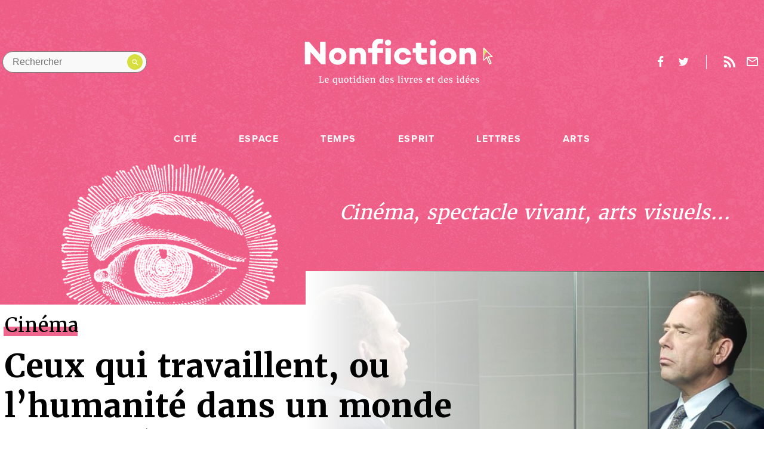

--- FILE ---
content_type: text/html; charset=UTF-8
request_url: https://www.nonfiction.fr/article-10121-ceux-qui-travaillent-ou-lhumanite-dans-un-monde-globalise.htm
body_size: 17777
content:


<!doctype html>
<html class="no-js" lang="fr">
<head>
    <meta http-equiv="x-ua-compatible" content="ie=edge">
  <title>Ceux qui travaillent, ou l’humanité dans un monde globalisé - Nonfiction.fr le portail des livres et des id&eacute;es</title>

  <meta name="description" content="">
  <meta name="viewport" content="width=device-width, initial-scale=1">

  <link rel="stylesheet" href="./js/vendor/video-js.min.css">
  <link rel="stylesheet" href="./style.css?q=20230530">

  <!--
    Icons Management
    @link : https://realfavicongenerator.net/
  -->
  <link rel="apple-touch-icon" sizes="180x180" href="./assets/img/icons/apple-touch-icon.png">
    <link rel="icon" type="image/png" sizes="16x16" href="favicon.ico">
  <link rel="manifest" href="./assets/img/icons/site.webmanifest">
  <link rel="mask-icon" href="./assets/img/icons/safari-pinned-tab.svg" color="#ea2745">
  <link rel="shortcut icon" href="favicon.ico">
  <meta name="msapplication-TileColor" content="#ffffff">
  <meta name="msapplication-config" content="./assets/img/icons/browserconfig.xml">
  <meta name="theme-color" content="#ffffff">

    <!-- Facebook & Open Graph tags -->
  <meta property="og:title" content="" />
  <meta property="og:type" content="website" />
  <meta property="og:url" content="" />
  <meta property="og:image" content="" />
  <meta property="og:site_name" content="" />
  <meta property="og:description" content="" />

  <!-- Twitter tags -->
  <meta name="twitter:card" content="summary" />
  <meta name="twitter:title" content="" />
  <meta name="twitter:description" content="" />
  <meta name="twitter:image" content="" />

  <link rel="me" href="https://social.sciences.re/@nonfiction_fr"></link>
<script async charset="utf-8" src="//cdn.iframe.ly/embed.js?key=13fe269961a8562a88f9c963e69bb891" ></script>
</head>

<body class="single category category--litterature">
  <!--[if lte IE 9]>
  <p class="browserupgrade">You are using an <strong>outdated</strong> browser.
    Please <a href="https://browsehappy.com/">upgrade your browser</a> to improve your experience and security.</p>
<![endif]-->
      <main class="app-container f-pn" data-category="arts">
        <header class="db pb6-ns js-reveal">
          <section class="flex justify-between-ns mw8-ns center justify-center-ns justify-between items-center pv3-ns ph0-ns ph3 ph3-m pt5-l">
            <a href="#" class="header__burger dn-ns db black">Menu</a>
            <div class="header__search absolute relative-ns flex-ns pa1">    <form method="post" class="flex items-center" action="recherche.htm">      <input type="search" name="text" aria-label="Rechercher dans le site" placeholder="Rechercher" class="db ba br-pill pa2 ph3 pr4 bg-grey-brighter">
      <button type="submit" value="" class="">
        <svg version="1.1" xmlns="http://www.w3.org/2000/svg" xmlns:xlink="http://www.w3.org/1999/xlink" x="0px" y="0px"
        viewBox="0 0 17.5 17.5" enable-background="new 0 0 17.5 17.5" xml:space="preserve">
        <path fill="#ffffff" d="M12.5,11h-0.8l-0.3-0.3c1-1.1,1.6-2.6,1.6-4.2C13,2.9,10.1,0,6.5,0S0,2.9,0,6.5S2.9,13,6.5,13c1.6,0,3.1-0.6,4.2-1.6
        l0.3,0.3v0.8l5,5l1.5-1.5L12.5,11z M6.5,11C4,11,2,9,2,6.5S4,2,6.5,2S11,4,11,6.5S9,11,6.5,11z"/>
      </svg>
    </button>
  </form>
</div>            <a href="http://www.nonfiction.fr/" class="tc center w-20-ns w-50 dn-ns db pt1">
  <svg version="1.1" class="header__logo center" xmlns="http://www.w3.org/2000/svg" xmlns:xlink="http://www.w3.org/1999/xlink" x="0px" y="0px"
       viewBox="0 0 585 110" enable-background="new 0 0 585 148" width="585" height="80" xml:space="preserve">
    <g>
      <g>
        <path fill="#E5DE4E" d="M581.6,56.9L555,29.7c-0.4-0.4-1-0.5-1.5-0.3c-0.5,0.2-0.8,0.7-0.8,1.2v38.1c0,0.5,0.3,1,0.8,1.2
              c0.5,0.2,1.1,0.1,1.5-0.3l7.8-8.1l8.1,18.9c0.1,0.3,0.4,0.6,0.7,0.7c0.2,0.1,0.3,0.1,0.5,0.1c0.2,0,0.4,0,0.6-0.1l5.1-2.4
              c0.7-0.3,1-1.1,0.7-1.8l-8.2-18.2l10.5,0.3c0.6,0,1-0.3,1.3-0.8C582.1,57.8,582,57.3,581.6,56.9z M568.1,56.2
              c-0.5,0-0.9,0.2-1.1,0.6c-0.3,0.4-0.3,0.9-0.1,1.3l8.5,19l-2.6,1.2l-8.3-19.5c-0.2-0.4-0.5-0.7-1-0.8c-0.1,0-0.2,0-0.2,0
              c-0.4,0-0.7,0.1-1,0.4l-6.9,7.2l0-4.3c0-4.5,1-9,3.2-12.9c1.3-2.3,2.9-4.3,4.8-5.1c0.5-0.2,1-0.1,1.4,0.3l12.6,12.9L568.1,56.2z"
              />
        <path fill="#0F180F" d="M581.6,56.9L555,29.7c-0.4-0.4-1-0.5-1.5-0.3c-0.5,0.2-0.8,0.7-0.8,1.2v38.1c0,0.5,0.3,1,0.8,1.2c0.5,0.2,1.1,0.1,1.5-0.3
              l7.8-8.1l8.1,18.9c0.1,0.3,0.4,0.6,0.7,0.7c0.2,0.1,0.3,0.1,0.5,0.1c0.2,0,0.4,0,0.6-0.1l5.1-2.4c0.7-0.3,1-1.1,0.7-1.8l-8.2-18.2
              l10.5,0.3c0.6,0,1-0.3,1.3-0.8C582.1,57.8,582,57.3,581.6,56.9z M568.1,56.2c-0.5,0-0.9,0.2-1.1,0.6c-0.3,0.4-0.3,0.9-0.1,1.3
              l8.5,19l-2.6,1.2l-8.3-19.5c-0.2-0.4-0.5-0.7-1-0.8c-0.1,0-0.2,0-0.2,0c-0.4,0-0.7,0.1-1,0.4l-6.9,7.2l0-31.5l22,22.4L568.1,56.2z
              "/>
      </g>
      <g fill="#0F180F">
        <path d="M64,81H50.5L17.1,42.8V81H-0.2V11.3H13l33.7,39.3V11.3H64V81z"/>
        <path d="M128.5,56.1c0,15.2-11.3,26.5-27,26.5s-27-11.3-27-26.5c0-15,11.3-26,27-26S128.5,41.1,128.5,56.1z
              M112.8,56.2c0-6.5-4.5-11.7-11.2-11.7c-6.8,0-11.3,5.2-11.3,11.7c0,6.7,4.5,12,11.3,12C108.3,68.2,112.8,62.9,112.8,56.2z"/>
        <path d="M189.5,52.6V81h-16.7V55.3c0-7.1-3.6-10.5-9-10.5c-3.1,0-6.4,1.7-9.2,5V81h-16.6V31.3h16.6v3.4
              c4-3.2,8.4-4.9,13.7-4.9C180.9,29.7,189.5,38.5,189.5,52.6z"/>
        <path d="M242.2,31.3v14.3h-17.5V81h-16.6V45.5h-12.2V31.3h12.2v-6C208.1,11,217.2,2,229.9,2c4,0,8.2,0.5,13.2,1.8
              l-2.3,13.9c-2.4-0.5-5.3-0.9-7.6-0.9c-5.2,0-8.6,3.2-8.6,8.1v6.4H242.2z"/>
        <path d="M247.9,14.1c0-5.4,4.3-9.4,9.7-9.4c5.3,0,9.7,4,9.7,9.4c0,5.3-4.4,9.3-9.7,9.3
              C252.2,23.5,247.9,19.5,247.9,14.1z M266.1,81h-16.6V31.3h16.6V81z"/>
        <path d="M313.2,60.6h15.7c-1.1,12.8-11.7,21.5-25.4,21.5c-15.7,0-27.2-10.9-27.2-26.1c0-15.1,11.5-26,27.2-26
              c13.7,0,24.3,8.7,25.4,21.5h-15.7c-0.8-4.5-4.6-7.5-9.7-7.5c-7.1,0-11.4,5.1-11.4,11.9c0,6.8,4.3,12,11.4,12
              C308.5,68.1,312.3,65.1,313.2,60.6z"/>
        <path d="M379,80.1c-6.5,2.1-10.2,2.5-15.1,2.5c-12,0-20-8.8-20-22.3V45.5h-9.7V31.3h9.7V14.3h16.6v16.9h16.9v14.3
              h-16.9v14.3c0,5,2.9,7.5,7.8,7.5c2.4,0,5.1-0.5,8.8-1.2L379,80.1z"/>
        <path d="M387.4,14.1c0-5.4,4.3-9.4,9.7-9.4c5.3,0,9.7,4,9.7,9.4c0,5.3-4.4,9.3-9.7,9.3
              C391.7,23.5,387.4,19.5,387.4,14.1z M405.5,81h-16.6V31.3h16.6V81z"/>
        <path d="M469.6,56.1c0,15.2-11.3,26.5-27,26.5c-15.7,0-27-11.3-27-26.5c0-15,11.3-26,27-26
              C458.4,30.1,469.6,41.1,469.6,56.1z M454,56.2c0-6.5-4.5-11.7-11.2-11.7c-6.8,0-11.3,5.2-11.3,11.7c0,6.7,4.5,12,11.3,12
              C449.4,68.2,454,62.9,454,56.2z"/>
        <path d="M530.6,52.6V81h-16.7V55.3c0-7.1-3.6-10.5-9-10.5c-3.1,0-6.4,1.7-9.2,5V81H479V31.3h16.6v3.4
              c4-3.2,8.4-4.9,13.7-4.9C522,29.7,530.6,38.5,530.6,52.6z"/>
      </g>
    </g>
  </svg>
</a>
<a href="http://www.nonfiction.fr/" class="tc w-25-ns w-50 dn db-ns center">
  <svg version="1.1" class="header__logo db" xmlns="http://www.w3.org/2000/svg" xmlns:xlink="http://www.w3.org/1999/xlink" x="0px" y="0px"
       viewBox="0 0 585 148" enable-background="new 0 0 585 148" width="585" height="80" xml:space="preserve">
    <g>
      <g>
        <path fill="#E5DE4E" d="M581.6,56.9L555,29.7c-0.4-0.4-1-0.5-1.5-0.3c-0.5,0.2-0.8,0.7-0.8,1.2v38.1c0,0.5,0.3,1,0.8,1.2
              c0.5,0.2,1.1,0.1,1.5-0.3l7.8-8.1l8.1,18.9c0.1,0.3,0.4,0.6,0.7,0.7c0.2,0.1,0.3,0.1,0.5,0.1c0.2,0,0.4,0,0.6-0.1l5.1-2.4
              c0.7-0.3,1-1.1,0.7-1.8l-8.2-18.2l10.5,0.3c0.6,0,1-0.3,1.3-0.8C582.1,57.8,582,57.3,581.6,56.9z M568.1,56.2
              c-0.5,0-0.9,0.2-1.1,0.6c-0.3,0.4-0.3,0.9-0.1,1.3l8.5,19l-2.6,1.2l-8.3-19.5c-0.2-0.4-0.5-0.7-1-0.8c-0.1,0-0.2,0-0.2,0
              c-0.4,0-0.7,0.1-1,0.4l-6.9,7.2l0-4.3c0-4.5,1-9,3.2-12.9c1.3-2.3,2.9-4.3,4.8-5.1c0.5-0.2,1-0.1,1.4,0.3l12.6,12.9L568.1,56.2z"
              />
        <path class="svg__arrow" fill="#0F180F" d="M581.6,56.9L555,29.7c-0.4-0.4-1-0.5-1.5-0.3c-0.5,0.2-0.8,0.7-0.8,1.2v38.1c0,0.5,0.3,1,0.8,1.2c0.5,0.2,1.1,0.1,1.5-0.3
              l7.8-8.1l8.1,18.9c0.1,0.3,0.4,0.6,0.7,0.7c0.2,0.1,0.3,0.1,0.5,0.1c0.2,0,0.4,0,0.6-0.1l5.1-2.4c0.7-0.3,1-1.1,0.7-1.8l-8.2-18.2
              l10.5,0.3c0.6,0,1-0.3,1.3-0.8C582.1,57.8,582,57.3,581.6,56.9z M568.1,56.2c-0.5,0-0.9,0.2-1.1,0.6c-0.3,0.4-0.3,0.9-0.1,1.3
              l8.5,19l-2.6,1.2l-8.3-19.5c-0.2-0.4-0.5-0.7-1-0.8c-0.1,0-0.2,0-0.2,0c-0.4,0-0.7,0.1-1,0.4l-6.9,7.2l0-31.5l22,22.4L568.1,56.2z
              "/>
      </g>
      <g fill="#0F180F" class="svg__logotype">
        <path d="M64,81H50.5L17.1,42.8V81H-0.2V11.3H13l33.7,39.3V11.3H64V81z"/>
        <path d="M128.5,56.1c0,15.2-11.3,26.5-27,26.5s-27-11.3-27-26.5c0-15,11.3-26,27-26S128.5,41.1,128.5,56.1z
              M112.8,56.2c0-6.5-4.5-11.7-11.2-11.7c-6.8,0-11.3,5.2-11.3,11.7c0,6.7,4.5,12,11.3,12C108.3,68.2,112.8,62.9,112.8,56.2z"/>
        <path d="M189.5,52.6V81h-16.7V55.3c0-7.1-3.6-10.5-9-10.5c-3.1,0-6.4,1.7-9.2,5V81h-16.6V31.3h16.6v3.4
              c4-3.2,8.4-4.9,13.7-4.9C180.9,29.7,189.5,38.5,189.5,52.6z"/>
        <path d="M242.2,31.3v14.3h-17.5V81h-16.6V45.5h-12.2V31.3h12.2v-6C208.1,11,217.2,2,229.9,2c4,0,8.2,0.5,13.2,1.8
              l-2.3,13.9c-2.4-0.5-5.3-0.9-7.6-0.9c-5.2,0-8.6,3.2-8.6,8.1v6.4H242.2z"/>
        <path d="M247.9,14.1c0-5.4,4.3-9.4,9.7-9.4c5.3,0,9.7,4,9.7,9.4c0,5.3-4.4,9.3-9.7,9.3
              C252.2,23.5,247.9,19.5,247.9,14.1z M266.1,81h-16.6V31.3h16.6V81z"/>
        <path d="M313.2,60.6h15.7c-1.1,12.8-11.7,21.5-25.4,21.5c-15.7,0-27.2-10.9-27.2-26.1c0-15.1,11.5-26,27.2-26
              c13.7,0,24.3,8.7,25.4,21.5h-15.7c-0.8-4.5-4.6-7.5-9.7-7.5c-7.1,0-11.4,5.1-11.4,11.9c0,6.8,4.3,12,11.4,12
              C308.5,68.1,312.3,65.1,313.2,60.6z"/>
        <path d="M379,80.1c-6.5,2.1-10.2,2.5-15.1,2.5c-12,0-20-8.8-20-22.3V45.5h-9.7V31.3h9.7V14.3h16.6v16.9h16.9v14.3
              h-16.9v14.3c0,5,2.9,7.5,7.8,7.5c2.4,0,5.1-0.5,8.8-1.2L379,80.1z"/>
        <path d="M387.4,14.1c0-5.4,4.3-9.4,9.7-9.4c5.3,0,9.7,4,9.7,9.4c0,5.3-4.4,9.3-9.7,9.3
              C391.7,23.5,387.4,19.5,387.4,14.1z M405.5,81h-16.6V31.3h16.6V81z"/>
        <path d="M469.6,56.1c0,15.2-11.3,26.5-27,26.5c-15.7,0-27-11.3-27-26.5c0-15,11.3-26,27-26
              C458.4,30.1,469.6,41.1,469.6,56.1z M454,56.2c0-6.5-4.5-11.7-11.2-11.7c-6.8,0-11.3,5.2-11.3,11.7c0,6.7,4.5,12,11.3,12
              C449.4,68.2,454,62.9,454,56.2z"/>
        <path d="M530.6,52.6V81h-16.7V55.3c0-7.1-3.6-10.5-9-10.5c-3.1,0-6.4,1.7-9.2,5V81H479V31.3h16.6v3.4
              c4-3.2,8.4-4.9,13.7-4.9C522,29.7,530.6,38.5,530.6,52.6z"/>
      </g>
      <g class="svg__baseline" fill="#0F180F">
        <path d="M43.7,138.4v-1.4l2.2-0.4v-16.2l-2.1-0.3v-1.4h7.6v1.4l-2.5,0.3v16.2l6.6-0.2l1.6-4.1l1.7,0.3l-0.9,5.8
              H43.7z"/>
        <path d="M68,138.6c-1.1,0-2.1-0.2-2.9-0.6c-0.8-0.4-1.5-0.9-2.1-1.6s-1-1.5-1.2-2.4c-0.3-0.9-0.4-2-0.4-3.1
              c0-1.2,0.2-2.2,0.5-3.1c0.3-1,0.8-1.8,1.4-2.4c0.6-0.7,1.4-1.2,2.2-1.6c0.8-0.4,1.8-0.6,2.8-0.6c1.6,0,2.9,0.4,3.8,1.3
              c0.9,0.9,1.4,2.2,1.5,3.9c0,0.6,0,1.1,0,1.5c0,0.4-0.1,0.8-0.1,1.1h-9v0.1c0,1,0.2,1.8,0.4,2.5s0.6,1.3,1,1.7
              c0.4,0.4,0.9,0.8,1.4,1s1.1,0.3,1.6,0.3c0.4,0,0.7,0,1.1-0.1c0.4-0.1,0.7-0.2,1.1-0.3c0.3-0.1,0.7-0.2,1-0.4
              c0.3-0.1,0.5-0.3,0.7-0.4l0.5,1.3c-0.3,0.2-0.6,0.5-1,0.7c-0.4,0.2-0.8,0.4-1.3,0.6c-0.5,0.2-1,0.3-1.5,0.4
              C69,138.6,68.5,138.6,68,138.6z M67.6,124.7c-0.4,0-0.8,0.1-1.2,0.2s-0.7,0.4-1,0.8c-0.3,0.4-0.5,0.8-0.7,1.5
              c-0.2,0.6-0.3,1.4-0.3,2.3h6c0-0.2,0-0.4,0-0.5c0-0.2,0-0.4,0-0.5c0-0.5-0.1-0.9-0.2-1.4c-0.1-0.4-0.3-0.8-0.5-1.2
              c-0.2-0.3-0.5-0.6-0.9-0.8C68.6,124.8,68.2,124.7,67.6,124.7z"/>
        <path d="M93.5,143.4l2.7-0.3V139l0.1-2.2c-0.2,0.2-0.5,0.5-0.8,0.7c-0.3,0.2-0.6,0.4-1,0.6
              c-0.4,0.2-0.7,0.3-1.2,0.4c-0.4,0.1-0.9,0.2-1.4,0.2c-0.8,0-1.5-0.1-2.2-0.4c-0.7-0.3-1.3-0.7-1.9-1.3c-0.5-0.6-1-1.4-1.3-2.3
              c-0.3-0.9-0.5-2-0.5-3.3c0-1.1,0.2-2.2,0.5-3.2c0.4-1,0.9-1.8,1.5-2.6s1.5-1.3,2.4-1.7c0.9-0.4,2-0.6,3.2-0.6c0.6,0,1.2,0,1.8,0.1
              c0.6,0.1,1.1,0.2,1.6,0.3l1.3-0.4h0l0.6,0.5v19.3l1.8,0.3v1.4h-7.4V143.4z M93.3,136.7c0.3,0,0.7,0,1-0.1c0.3-0.1,0.6-0.2,0.8-0.3
              c0.3-0.1,0.5-0.3,0.7-0.4c0.2-0.2,0.4-0.3,0.5-0.4v-9.8c-0.1-0.1-0.2-0.2-0.3-0.3c-0.2-0.1-0.3-0.2-0.6-0.3
              c-0.2-0.1-0.5-0.1-0.8-0.2c-0.3,0-0.6-0.1-0.9-0.1c-0.6,0-1.1,0.1-1.6,0.3c-0.5,0.2-1,0.6-1.4,1c-0.4,0.5-0.7,1.1-0.9,1.9
              c-0.2,0.8-0.4,1.7-0.4,2.9c0,1,0.1,1.9,0.3,2.6c0.2,0.7,0.5,1.4,0.8,1.8c0.3,0.5,0.8,0.8,1.2,1.1
              C92.2,136.5,92.7,136.7,93.3,136.7z"/>
        <path d="M115.8,138.7c-0.5,0-1-0.1-1.2-0.3c-0.3-0.2-0.4-0.6-0.4-1.1v-0.5c-0.2,0.2-0.5,0.4-0.9,0.7
              c-0.3,0.2-0.7,0.4-1.1,0.6c-0.4,0.2-0.8,0.3-1.3,0.5c-0.4,0.1-0.9,0.2-1.4,0.2c-0.8,0-1.5-0.1-2.1-0.3c-0.6-0.2-1.1-0.5-1.4-1
              c-0.4-0.5-0.6-1.1-0.8-1.8c-0.2-0.7-0.3-1.6-0.3-2.7v-7.4l-1.5-0.6v-1.2l3.8-0.4h0l0.6,0.4v9.1c0,0.7,0,1.3,0.1,1.8
              c0.1,0.5,0.2,0.9,0.4,1.2c0.2,0.3,0.5,0.5,0.8,0.7c0.3,0.1,0.8,0.2,1.3,0.2c0.4,0,0.7,0,1.1-0.1c0.3-0.1,0.6-0.2,0.9-0.3
              c0.3-0.1,0.5-0.2,0.8-0.4c0.2-0.1,0.4-0.3,0.6-0.4v-10l-1.8-0.6v-1.3l4-0.4h0l0.7,0.4v13.3h1.6v1.3c-0.3,0.1-0.7,0.2-1.1,0.3
              C116.8,138.6,116.3,138.7,115.8,138.7z"/>
        <path d="M121.3,130.9c0-1.2,0.2-2.3,0.6-3.3c0.4-1,0.9-1.8,1.6-2.4c0.7-0.7,1.4-1.2,2.2-1.5s1.7-0.5,2.6-0.5
              c1.2,0,2.2,0.2,3,0.6c0.8,0.4,1.5,1,2.1,1.7s0.9,1.5,1.2,2.5c0.3,0.9,0.4,2,0.4,3c0,1.2-0.2,2.3-0.6,3.3c-0.4,1-0.9,1.8-1.6,2.4
              c-0.7,0.7-1.4,1.2-2.2,1.5s-1.7,0.5-2.6,0.5c-1.2,0-2.2-0.2-3-0.6c-0.8-0.4-1.5-1-2.1-1.7c-0.5-0.7-0.9-1.5-1.2-2.5
              C121.4,133,121.3,132,121.3,130.9z M128.1,137.1c1.2,0,2.1-0.5,2.7-1.5c0.6-1,0.9-2.4,0.9-4.4c0-0.9-0.1-1.7-0.2-2.5
              s-0.3-1.5-0.6-2c-0.3-0.6-0.7-1-1.1-1.4c-0.5-0.3-1-0.5-1.7-0.5c-1.2,0-2.2,0.5-2.7,1.5c-0.6,1-0.9,2.4-0.9,4.4
              c0,0.9,0.1,1.7,0.2,2.5c0.1,0.8,0.3,1.5,0.6,2c0.3,0.6,0.7,1,1.1,1.4C126.9,136.9,127.4,137.1,128.1,137.1z"/>
        <path d="M139.8,135.6v-10.1h-1.9v-1.2c0.3-0.1,0.5-0.2,0.8-0.3c0.3-0.1,0.5-0.2,0.6-0.3c0.3-0.2,0.5-0.5,0.7-1
              c0.1-0.2,0.2-0.4,0.3-0.6s0.2-0.5,0.3-0.8c0.1-0.3,0.2-0.5,0.3-0.8c0.1-0.2,0.1-0.4,0.2-0.6h1.7v3.6h4.4v1.9h-4.4v7.8
              c0,0.8,0,1.4,0,1.8c0,0.4,0.1,0.8,0.2,1c0.1,0.2,0.2,0.3,0.4,0.4c0.2,0,0.5,0.1,0.8,0.1h0c0.3,0,0.5,0,0.8-0.1
              c0.3,0,0.5-0.1,0.8-0.1c0.3,0,0.5-0.1,0.7-0.2c0.2-0.1,0.4-0.1,0.5-0.2h0l0.4,1.3c-0.2,0.2-0.5,0.3-0.9,0.5
              c-0.4,0.2-0.8,0.3-1.2,0.5c-0.4,0.1-0.9,0.3-1.3,0.3c-0.5,0.1-0.9,0.1-1.3,0.1h0c-0.5,0-0.9-0.1-1.2-0.2c-0.4-0.1-0.7-0.3-0.9-0.5
              c-0.3-0.2-0.5-0.6-0.6-0.9C139.8,136.6,139.8,136.2,139.8,135.6z"/>
        <path d="M149.8,138.4v-1.4l2.1-0.2v-10.8l-1.8-0.6v-1.6l4-0.5h0.1l0.7,0.5v13l2.1,0.2v1.4H149.8z M152.9,120.8
              c-0.3,0-0.5,0-0.7-0.1c-0.2-0.1-0.4-0.2-0.5-0.4c-0.1-0.2-0.3-0.3-0.3-0.6c-0.1-0.2-0.1-0.5-0.1-0.7c0-0.3,0-0.5,0.1-0.8
              c0.1-0.3,0.2-0.5,0.4-0.7c0.2-0.2,0.4-0.4,0.6-0.5c0.2-0.1,0.5-0.2,0.8-0.2h0c0.3,0,0.5,0.1,0.8,0.2c0.2,0.1,0.4,0.2,0.5,0.4
              c0.1,0.2,0.3,0.4,0.3,0.6c0.1,0.2,0.1,0.4,0.1,0.7c0,0.3,0,0.6-0.1,0.8c-0.1,0.2-0.2,0.5-0.4,0.7c-0.2,0.2-0.4,0.3-0.6,0.4
              C153.6,120.7,153.3,120.8,152.9,120.8L152.9,120.8z"/>
        <path d="M165.6,138.6c-0.8,0-1.5-0.1-2.2-0.4c-0.7-0.3-1.3-0.7-1.9-1.4c-0.5-0.6-1-1.4-1.3-2.3
              c-0.3-0.9-0.5-2-0.5-3.2c0-1.1,0.2-2.2,0.5-3.2c0.4-1,0.9-1.9,1.5-2.6c0.7-0.7,1.5-1.3,2.4-1.7c0.9-0.4,2-0.6,3.2-0.6
              c0.4,0,0.8,0,1.2,0.1c0.4,0,0.8,0.1,1.2,0.2v-4.8l-2.6-0.2v-1.2l4.7-0.6h0.1l0.6,0.5v19.8h1.5v1.4c-0.4,0.1-0.8,0.2-1.3,0.3
              c-0.5,0.1-1,0.2-1.6,0.2c-0.2,0-0.4,0-0.6,0s-0.3-0.1-0.4-0.2c-0.1-0.1-0.2-0.2-0.3-0.4c-0.1-0.2-0.1-0.4-0.1-0.7v-0.6
              c-0.2,0.2-0.5,0.5-0.8,0.7c-0.3,0.2-0.6,0.4-1,0.6c-0.4,0.2-0.8,0.3-1.2,0.4C166.6,138.6,166.1,138.6,165.6,138.6z M166.8,136.7
              c0.3,0,0.7,0,1-0.1c0.3-0.1,0.6-0.2,0.8-0.3c0.3-0.1,0.5-0.3,0.7-0.4s0.4-0.3,0.5-0.4v-9.8c-0.1-0.1-0.2-0.2-0.3-0.3
              c-0.2-0.1-0.4-0.2-0.6-0.3c-0.2-0.1-0.5-0.1-0.8-0.2s-0.6-0.1-0.9-0.1c-0.6,0-1.1,0.1-1.6,0.3c-0.5,0.2-1,0.6-1.3,1.1
              c-0.4,0.5-0.7,1.1-0.9,1.9c-0.2,0.8-0.4,1.7-0.4,2.9c0,1,0.1,1.9,0.3,2.6c0.2,0.7,0.5,1.3,0.8,1.8c0.4,0.5,0.8,0.8,1.2,1.1
              C165.8,136.5,166.3,136.7,166.8,136.7z"/>
        <path d="M177.1,138.4v-1.4l2.1-0.2v-10.8l-1.8-0.6v-1.6l4-0.5h0.1l0.7,0.5v13l2.1,0.2v1.4H177.1z M180.3,120.8
              c-0.3,0-0.5,0-0.7-0.1c-0.2-0.1-0.4-0.2-0.5-0.4c-0.1-0.2-0.3-0.3-0.3-0.6c-0.1-0.2-0.1-0.5-0.1-0.7c0-0.3,0-0.5,0.1-0.8
              c0.1-0.3,0.2-0.5,0.4-0.7c0.2-0.2,0.4-0.4,0.6-0.5c0.2-0.1,0.5-0.2,0.8-0.2h0c0.3,0,0.5,0.1,0.8,0.2c0.2,0.1,0.4,0.2,0.5,0.4
              c0.1,0.2,0.3,0.4,0.3,0.6c0.1,0.2,0.1,0.4,0.1,0.7c0,0.3,0,0.6-0.1,0.8c-0.1,0.2-0.2,0.5-0.4,0.7c-0.2,0.2-0.4,0.3-0.6,0.4
              C181,120.7,180.7,120.8,180.3,120.8L180.3,120.8z"/>
        <path d="M193.8,138.6c-1.1,0-2.1-0.2-2.9-0.6c-0.8-0.4-1.5-0.9-2.1-1.6s-1-1.5-1.2-2.4c-0.3-0.9-0.4-2-0.4-3.1
              c0-1.2,0.2-2.2,0.5-3.1c0.3-1,0.8-1.8,1.4-2.4c0.6-0.7,1.4-1.2,2.2-1.6c0.8-0.4,1.8-0.6,2.8-0.6c1.6,0,2.9,0.4,3.8,1.3
              s1.4,2.2,1.5,3.9c0,0.6,0,1.1,0,1.5c0,0.4-0.1,0.8-0.1,1.1h-9v0.1c0,1,0.2,1.8,0.4,2.5c0.3,0.7,0.6,1.3,1,1.7
              c0.4,0.4,0.9,0.8,1.4,1c0.5,0.2,1.1,0.3,1.6,0.3c0.4,0,0.7,0,1.1-0.1c0.4-0.1,0.7-0.2,1.1-0.3c0.3-0.1,0.7-0.2,1-0.4
              c0.3-0.1,0.5-0.3,0.7-0.4l0.5,1.3c-0.3,0.2-0.6,0.5-1,0.7c-0.4,0.2-0.8,0.4-1.3,0.6c-0.5,0.2-1,0.3-1.5,0.4
              C194.9,138.6,194.4,138.6,193.8,138.6z M193.5,124.7c-0.4,0-0.8,0.1-1.2,0.2s-0.7,0.4-1,0.8c-0.3,0.4-0.5,0.8-0.7,1.5
              c-0.2,0.6-0.3,1.4-0.3,2.3h6c0-0.2,0-0.4,0-0.5c0-0.2,0-0.4,0-0.5c0-0.5-0.1-0.9-0.2-1.4c-0.1-0.4-0.3-0.8-0.5-1.2
              c-0.2-0.3-0.5-0.6-0.9-0.8C194.5,124.8,194,124.7,193.5,124.7z"/>
        <path d="M202.9,138.4v-1.4l1.7-0.2v-10.8l-1.8-0.6v-1.6l3.7-0.5h0.1l0.6,0.5v1l0,0.6c0.3-0.3,0.6-0.5,1.1-0.8
              c0.4-0.2,0.9-0.5,1.3-0.7c0.5-0.2,1-0.4,1.5-0.5c0.5-0.1,1-0.2,1.4-0.2c0.9,0,1.6,0.1,2.1,0.3c0.6,0.2,1,0.6,1.3,1.1
              c0.3,0.5,0.5,1.1,0.7,1.9c0.1,0.8,0.2,1.7,0.2,2.8v7.3l1.9,0.2v1.4h-6.5v-1.4l1.7-0.2v-7.3c0-0.7,0-1.3-0.1-1.8
              c-0.1-0.5-0.2-1-0.4-1.3c-0.2-0.3-0.5-0.6-0.8-0.8c-0.3-0.2-0.8-0.3-1.4-0.3c-0.7,0-1.3,0.1-2,0.4c-0.7,0.2-1.2,0.5-1.7,0.9v10.2
              l1.8,0.2v1.4H202.9z"/>
        <path d="M236.9,138.6c-0.8,0-1.5-0.1-2.2-0.4c-0.7-0.3-1.3-0.7-1.9-1.4c-0.5-0.6-1-1.4-1.3-2.3
              c-0.3-0.9-0.5-2-0.5-3.2c0-1.1,0.2-2.2,0.5-3.2c0.4-1,0.9-1.9,1.5-2.6c0.7-0.7,1.5-1.3,2.4-1.7c0.9-0.4,2-0.6,3.2-0.6
              c0.4,0,0.8,0,1.2,0.1c0.4,0,0.8,0.1,1.2,0.2v-4.8l-2.6-0.2v-1.2l4.7-0.6h0.1l0.6,0.5v19.8h1.5v1.4c-0.4,0.1-0.8,0.2-1.3,0.3
              c-0.5,0.1-1,0.2-1.6,0.2c-0.2,0-0.4,0-0.6,0c-0.2,0-0.3-0.1-0.4-0.2c-0.1-0.1-0.2-0.2-0.3-0.4s-0.1-0.4-0.1-0.7v-0.6
              c-0.2,0.2-0.5,0.5-0.8,0.7c-0.3,0.2-0.6,0.4-1,0.6c-0.4,0.2-0.8,0.3-1.2,0.4C237.8,138.6,237.4,138.6,236.9,138.6z M238.1,136.7
              c0.3,0,0.7,0,1-0.1c0.3-0.1,0.6-0.2,0.8-0.3c0.3-0.1,0.5-0.3,0.7-0.4s0.4-0.3,0.5-0.4v-9.8c-0.1-0.1-0.2-0.2-0.3-0.3
              c-0.2-0.1-0.4-0.2-0.6-0.3c-0.2-0.1-0.5-0.1-0.8-0.2c-0.3,0-0.6-0.1-0.9-0.1c-0.6,0-1.1,0.1-1.6,0.3c-0.5,0.2-1,0.6-1.3,1.1
              c-0.4,0.5-0.7,1.1-0.9,1.9c-0.2,0.8-0.4,1.7-0.4,2.9c0,1,0.1,1.9,0.3,2.6c0.2,0.7,0.5,1.3,0.8,1.8c0.4,0.5,0.8,0.8,1.2,1.1
              C237,136.5,237.5,136.7,238.1,136.7z"/>
        <path d="M255.1,138.6c-1.1,0-2.1-0.2-2.9-0.6c-0.8-0.4-1.5-0.9-2.1-1.6c-0.6-0.7-1-1.5-1.2-2.4
              c-0.3-0.9-0.4-2-0.4-3.1c0-1.2,0.2-2.2,0.5-3.1c0.3-1,0.8-1.8,1.4-2.4c0.6-0.7,1.4-1.2,2.2-1.6c0.8-0.4,1.8-0.6,2.8-0.6
              c1.6,0,2.9,0.4,3.8,1.3s1.4,2.2,1.5,3.9c0,0.6,0,1.1,0,1.5c0,0.4-0.1,0.8-0.1,1.1h-9v0.1c0,1,0.2,1.8,0.4,2.5
              c0.3,0.7,0.6,1.3,1,1.7c0.4,0.4,0.9,0.8,1.4,1c0.5,0.2,1.1,0.3,1.6,0.3c0.4,0,0.7,0,1.1-0.1c0.4-0.1,0.7-0.2,1.1-0.3
              c0.3-0.1,0.7-0.2,1-0.4c0.3-0.1,0.5-0.3,0.7-0.4l0.5,1.3c-0.3,0.2-0.6,0.5-1,0.7c-0.4,0.2-0.8,0.4-1.3,0.6c-0.5,0.2-1,0.3-1.5,0.4
              C256.2,138.6,255.7,138.6,255.1,138.6z M254.8,124.7c-0.4,0-0.8,0.1-1.2,0.2s-0.7,0.4-1,0.8c-0.3,0.4-0.5,0.8-0.7,1.5
              c-0.2,0.6-0.3,1.4-0.3,2.3h6c0-0.2,0-0.4,0-0.5c0-0.2,0-0.4,0-0.5c0-0.5-0.1-0.9-0.2-1.4c-0.1-0.4-0.3-0.8-0.5-1.2
              c-0.2-0.3-0.5-0.6-0.9-0.8C255.8,124.8,255.3,124.7,254.8,124.7z"/>
        <path d="M264.4,137.5v-3.4h1.8l0.5,1.9c0.1,0.1,0.2,0.3,0.4,0.4c0.2,0.1,0.4,0.3,0.7,0.4c0.3,0.1,0.5,0.2,0.9,0.3
              c0.3,0.1,0.7,0.1,1,0.1c0.5,0,1-0.1,1.3-0.2c0.3-0.1,0.6-0.3,0.8-0.5c0.2-0.2,0.3-0.4,0.4-0.7c0.1-0.3,0.1-0.5,0.1-0.8
              c0-0.3-0.1-0.6-0.2-0.9c-0.2-0.3-0.4-0.5-0.7-0.8c-0.3-0.2-0.7-0.5-1.2-0.7c-0.5-0.2-1.1-0.5-1.7-0.7c-0.7-0.3-1.3-0.6-1.8-0.9
              c-0.5-0.3-0.9-0.6-1.3-1c-0.3-0.4-0.6-0.8-0.7-1.3c-0.2-0.5-0.2-1-0.2-1.6c0-0.6,0.1-1.1,0.4-1.6c0.3-0.5,0.6-0.9,1.1-1.2
              c0.5-0.3,1-0.6,1.7-0.8c0.7-0.2,1.4-0.3,2.1-0.3c0.5,0,1,0,1.5,0.1c0.5,0.1,0.9,0.1,1.2,0.2c0.4,0.1,0.7,0.2,1,0.3
              c0.3,0.1,0.5,0.2,0.7,0.2v3.2l-1.7,0l-0.6-1.7c-0.1-0.2-0.4-0.4-0.7-0.6c-0.4-0.2-0.9-0.3-1.4-0.3c-0.5,0-0.8,0-1.2,0.1
              c-0.3,0.1-0.6,0.2-0.8,0.4c-0.2,0.2-0.3,0.4-0.4,0.6c-0.1,0.2-0.1,0.5-0.1,0.7c0,0.5,0.1,0.8,0.3,1.1s0.5,0.5,0.8,0.8
              c0.3,0.2,0.7,0.4,1.1,0.5c0.4,0.2,0.8,0.3,1.3,0.5c0.6,0.3,1.2,0.5,1.7,0.8c0.5,0.3,1,0.6,1.4,1c0.4,0.4,0.7,0.8,1,1.3
              c0.2,0.5,0.4,1.1,0.4,1.7c0,0.7-0.1,1.3-0.4,1.8c-0.3,0.5-0.6,1-1.1,1.4c-0.5,0.4-1.1,0.7-1.8,0.9c-0.7,0.2-1.5,0.3-2.4,0.3
              c-0.5,0-1,0-1.5-0.1c-0.5-0.1-1-0.2-1.4-0.3c-0.5-0.1-0.9-0.2-1.3-0.4C264.9,137.7,264.6,137.6,264.4,137.5z"/>
        <path d="M287.8,138.4v-1.4l2.1-0.2v-18.1l-2.1-0.2v-1.2l4.4-0.6h0l0.6,0.5v19.7l2.2,0.2v1.4H287.8z"/>
        <path d="M297.7,138.4v-1.4l2.1-0.2v-10.8l-1.8-0.6v-1.6l4-0.5h0.1l0.7,0.5v13l2.1,0.2v1.4H297.7z M300.9,120.8
              c-0.3,0-0.5,0-0.7-0.1c-0.2-0.1-0.4-0.2-0.5-0.4c-0.1-0.2-0.3-0.3-0.3-0.6c-0.1-0.2-0.1-0.5-0.1-0.7c0-0.3,0-0.5,0.1-0.8
              c0.1-0.3,0.2-0.5,0.4-0.7c0.2-0.2,0.4-0.4,0.6-0.5c0.2-0.1,0.5-0.2,0.8-0.2h0c0.3,0,0.5,0.1,0.8,0.2c0.2,0.1,0.4,0.2,0.5,0.4
              c0.1,0.2,0.3,0.4,0.3,0.6c0.1,0.2,0.1,0.4,0.1,0.7c0,0.3,0,0.6-0.1,0.8c-0.1,0.2-0.2,0.5-0.4,0.7c-0.2,0.2-0.4,0.3-0.6,0.4
              C301.5,120.7,301.2,120.8,300.9,120.8L300.9,120.8z"/>
        <path d="M313.2,138.6l-5.2-13.2l-1.3-0.4v-1.4h6.6v1.4l-2.1,0.4l2.5,7.2l1.2,3.7l1-3.5l2.4-7.3l-1.8-0.4v-1.4h5.5
              v1.4l-1.3,0.4l-5.1,13.2H313.2z"/>
        <path d="M324,138.4v-1.4l2.1-0.2v-10.8l-1.8-0.6v-1.6l3.7-0.5h0.1l0.6,0.5v0.8l0,1.6h0c0.1-0.1,0.2-0.3,0.5-0.7
              c0.3-0.3,0.6-0.7,1-1c0.4-0.3,0.9-0.6,1.5-0.9c0.6-0.3,1.2-0.4,1.9-0.4c0.2,0,0.4,0,0.5,0c0.1,0,0.2,0,0.3,0.1v3.2
              c0,0-0.1-0.1-0.2-0.1c-0.1,0-0.2-0.1-0.3-0.1c-0.1,0-0.3-0.1-0.4-0.1c-0.2,0-0.3,0-0.5,0c-1,0-1.8,0.1-2.4,0.3
              c-0.6,0.2-1.1,0.4-1.5,0.7v9.5l3.5,0.2v1.4H324z"/>
        <path d="M343.8,138.6c-1.1,0-2.1-0.2-2.9-0.6c-0.8-0.4-1.5-0.9-2.1-1.6s-1-1.5-1.2-2.4c-0.3-0.9-0.4-2-0.4-3.1
              c0-1.2,0.2-2.2,0.5-3.1c0.3-1,0.8-1.8,1.4-2.4c0.6-0.7,1.4-1.2,2.2-1.6c0.8-0.4,1.8-0.6,2.8-0.6c1.6,0,2.9,0.4,3.8,1.3
              c0.9,0.9,1.4,2.2,1.5,3.9c0,0.6,0,1.1,0,1.5c0,0.4-0.1,0.8-0.1,1.1h-9v0.1c0,1,0.2,1.8,0.4,2.5c0.3,0.7,0.6,1.3,1,1.7
              c0.4,0.4,0.9,0.8,1.4,1c0.5,0.2,1.1,0.3,1.6,0.3c0.4,0,0.7,0,1.1-0.1c0.4-0.1,0.7-0.2,1.1-0.3c0.3-0.1,0.7-0.2,1-0.4
              c0.3-0.1,0.5-0.3,0.7-0.4l0.5,1.3c-0.3,0.2-0.6,0.5-1,0.7c-0.4,0.2-0.8,0.4-1.3,0.6c-0.5,0.2-1,0.3-1.5,0.4
              C344.8,138.6,344.3,138.6,343.8,138.6z M343.4,124.7c-0.4,0-0.8,0.1-1.2,0.2c-0.4,0.2-0.7,0.4-1,0.8c-0.3,0.4-0.5,0.8-0.7,1.5
              c-0.2,0.6-0.3,1.4-0.3,2.3h6c0-0.2,0-0.4,0-0.5c0-0.2,0-0.4,0-0.5c0-0.5-0.1-0.9-0.2-1.4c-0.1-0.4-0.3-0.8-0.5-1.2
              c-0.2-0.3-0.5-0.6-0.9-0.8C344.4,124.8,344,124.7,343.4,124.7z"/>
        <path d="M353,137.5v-3.4h1.8l0.5,1.9c0.1,0.1,0.2,0.3,0.4,0.4c0.2,0.1,0.4,0.3,0.7,0.4c0.3,0.1,0.5,0.2,0.9,0.3
              c0.3,0.1,0.7,0.1,1,0.1c0.5,0,1-0.1,1.3-0.2c0.3-0.1,0.6-0.3,0.8-0.5c0.2-0.2,0.3-0.4,0.4-0.7c0.1-0.3,0.1-0.5,0.1-0.8
              c0-0.3-0.1-0.6-0.2-0.9c-0.2-0.3-0.4-0.5-0.7-0.8c-0.3-0.2-0.7-0.5-1.2-0.7c-0.5-0.2-1.1-0.5-1.7-0.7c-0.7-0.3-1.3-0.6-1.8-0.9
              c-0.5-0.3-0.9-0.6-1.3-1c-0.3-0.4-0.6-0.8-0.7-1.3c-0.2-0.5-0.2-1-0.2-1.6c0-0.6,0.1-1.1,0.4-1.6c0.3-0.5,0.6-0.9,1.1-1.2
              c0.5-0.3,1-0.6,1.7-0.8c0.7-0.2,1.4-0.3,2.1-0.3c0.5,0,1,0,1.5,0.1c0.5,0.1,0.9,0.1,1.2,0.2c0.4,0.1,0.7,0.2,1,0.3
              c0.3,0.1,0.5,0.2,0.7,0.2v3.2l-1.7,0l-0.6-1.7c-0.1-0.2-0.4-0.4-0.7-0.6c-0.4-0.2-0.9-0.3-1.4-0.3c-0.5,0-0.8,0-1.2,0.1
              c-0.3,0.1-0.6,0.2-0.8,0.4c-0.2,0.2-0.3,0.4-0.4,0.6c-0.1,0.2-0.1,0.5-0.1,0.7c0,0.5,0.1,0.8,0.3,1.1s0.5,0.5,0.8,0.8
              c0.3,0.2,0.7,0.4,1.1,0.5c0.4,0.2,0.8,0.3,1.3,0.5c0.6,0.3,1.2,0.5,1.7,0.8c0.5,0.3,1,0.6,1.4,1c0.4,0.4,0.7,0.8,1,1.3
              c0.2,0.5,0.4,1.1,0.4,1.7c0,0.7-0.1,1.3-0.4,1.8c-0.3,0.5-0.6,1-1.1,1.4c-0.5,0.4-1.1,0.7-1.8,0.9c-0.7,0.2-1.5,0.3-2.4,0.3
              c-0.5,0-1,0-1.5-0.1c-0.5-0.1-1-0.2-1.4-0.3c-0.5-0.1-0.9-0.2-1.3-0.4C353.6,137.7,353.3,137.6,353,137.5z"/>
        <path d="M383.2,138.6c-1.1,0-2.1-0.2-2.9-0.6c-0.8-0.4-1.5-0.9-2.1-1.6c-0.6-0.7-1-1.5-1.2-2.4
              c-0.3-0.9-0.4-2-0.4-3.1c0-1.2,0.2-2.2,0.5-3.1c0.3-1,0.8-1.8,1.4-2.4c0.6-0.7,1.4-1.2,2.2-1.6c0.8-0.4,1.8-0.6,2.8-0.6
              c1.6,0,2.9,0.4,3.8,1.3c0.9,0.9,1.4,2.2,1.5,3.9c0,0.6,0,1.1,0,1.5c0,0.4-0.1,0.8-0.1,1.1h-9v0.1c0,1,0.2,1.8,0.4,2.5
              s0.6,1.3,1,1.7c0.4,0.4,0.9,0.8,1.4,1s1.1,0.3,1.6,0.3c0.4,0,0.7,0,1.1-0.1c0.4-0.1,0.7-0.2,1.1-0.3c0.3-0.1,0.7-0.2,1-0.4
              c0.3-0.1,0.5-0.3,0.7-0.4l0.5,1.3c-0.3,0.2-0.6,0.5-1,0.7c-0.4,0.2-0.8,0.4-1.3,0.6c-0.5,0.2-1,0.3-1.5,0.4
              C384.3,138x.6,383.7,138.6,383.2,138.6z M382.9,124.7c-0.4,0-0.8,0.1-1.2,0.2c-0.4,0.2-0.7,0.4-1,0.8c-0.3,0.4-0.5,0.8-0.7,1.5
              c-0.2,0.6-0.3,1.4-0.3,2.3h6c0-0.2,0-0.4,0-0.5c0-0.2,0-0.4,0-0.5c0-0.5-0.1-0.9-0.2-1.4c-0.1-0.4-0.3-0.8-0.5-1.2
              c-0.2-0.3-0.5-0.6-0.9-0.8C383.8,124.8,383.4,124.7,382.9,124.7z"/>
        <path d="M393.7,135.6v-10.1h-1.9v-1.2c0.3-0.1,0.5-0.2,0.8-0.3c0.3-0.1,0.5-0.2,0.6-0.3c0.3-0.2,0.5-0.5,0.7-1
              c0.1-0.2,0.2-0.4,0.3-0.6c0.1-0.3,0.2-0.5,0.3-0.8c0.1-0.3,0.2-0.5,0.3-0.8c0.1-0.2,0.1-0.4,0.2-0.6h1.7v3.6h4.4v1.9h-4.4v7.8
              c0,0.8,0,1.4,0,1.8c0,0.4,0.1,0.8,0.2,1c0.1,0.2,0.2,0.3,0.4,0.4c0.2,0,0.5,0.1,0.8,0.1h0c0.3,0,0.5,0,0.8-0.1
              c0.3,0,0.5-0.1,0.8-0.1c0.3,0,0.5-0.1,0.7-0.2c0.2-0.1,0.4-0.1,0.5-0.2h0l0.4,1.3c-0.2,0.2-0.5,0.3-0.9,0.5
              c-0.4,0.2-0.8,0.3-1.2,0.5c-0.4,0.1-0.9,0.3-1.3,0.3c-0.5,0.1-0.9,0.1-1.3,0.1h0c-0.5,0-0.9-0.1-1.2-0.2c-0.4-0.1-0.7-0.3-0.9-0.5
              c-0.3-0.2-0.5-0.6-0.6-0.9C393.8,136.6,393.7,136.2,393.7,135.6z"/>
        <path d="M419.2,138.6c-0.8,0-1.5-0.1-2.2-0.4c-0.7-0.3-1.3-0.7-1.9-1.4c-0.5-0.6-1-1.4-1.3-2.3
              c-0.3-0.9-0.5-2-0.5-3.2c0-1.1,0.2-2.2,0.5-3.2c0.4-1,0.9-1.9,1.5-2.6c0.7-0.7,1.5-1.3,2.4-1.7c0.9-0.4,2-0.6,3.2-0.6
              c0.4,0,0.8,0,1.2,0.1c0.4,0,0.8,0.1,1.2,0.2v-4.8l-2.6-0.2v-1.2l4.7-0.6h0.1l0.6,0.5v19.8h1.5v1.4c-0.4,0.1-0.8,0.2-1.3,0.3
              c-0.5,0.1-1,0.2-1.6,0.2c-0.2,0-0.4,0-0.6,0c-0.2,0-0.3-0.1-0.4-0.2c-0.1-0.1-0.2-0.2-0.3-0.4c-0.1-0.2-0.1-0.4-0.1-0.7v-0.6
              c-0.2,0.2-0.5,0.5-0.8,0.7c-0.3,0.2-0.6,0.4-1,0.6c-0.4,0.2-0.8,0.3-1.2,0.4C420.2,138.6,419.7,138.6,419.2,138.6z M420.4,136.7
              c0.3,0,0.7,0,1-0.1c0.3-0.1,0.6-0.2,0.8-0.3c0.3-0.1,0.5-0.3,0.7-0.4s0.4-0.3,0.5-0.4v-9.8c-0.1-0.1-0.2-0.2-0.3-0.3
              c-0.2-0.1-0.4-0.2-0.6-0.3c-0.2-0.1-0.5-0.1-0.8-0.2c-0.3,0-0.6-0.1-0.9-0.1c-0.6,0-1.1,0.1-1.6,0.3c-0.5,0.2-1,0.6-1.3,1.1
              c-0.4,0.5-0.7,1.1-0.9,1.9c-0.2,0.8-0.4,1.7-0.4,2.9c0,1,0.1,1.9,0.3,2.6c0.2,0.7,0.5,1.3,0.8,1.8c0.4,0.5,0.8,0.8,1.2,1.1
              C419.3,136.5,419.8,136.7,420.4,136.7z"/>
        <path d="M437.5,138.6c-1.1,0-2.1-0.2-2.9-0.6c-0.8-0.4-1.5-0.9-2.1-1.6c-0.6-0.7-1-1.5-1.2-2.4
              c-0.3-0.9-0.4-2-0.4-3.1c0-1.2,0.2-2.2,0.5-3.1c0.3-1,0.8-1.8,1.4-2.4c0.6-0.7,1.4-1.2,2.2-1.6c0.8-0.4,1.8-0.6,2.8-0.6
              c1.6,0,2.9,0.4,3.8,1.3c0.9,0.9,1.4,2.2,1.5,3.9c0,0.6,0,1.1,0,1.5c0,0.4-0.1,0.8-0.1,1.1h-9v0.1c0,1,0.2,1.8,0.4,2.5
              s0.6,1.3,1,1.7c0.4,0.4,0.9,0.8,1.4,1s1.1,0.3,1.6,0.3c0.4,0,0.7,0,1.1-0.1c0.4-0.1,0.7-0.2,1.1-0.3c0.3-0.1,0.7-0.2,1-0.4
              c0.3-0.1,0.5-0.3,0.7-0.4l0.5,1.3c-0.3,0.2-0.6,0.5-1,0.7c-0.4,0.2-0.8,0.4-1.3,0.6c-0.5,0.2-1,0.3-1.5,0.4
              C438.5,138.6,438,138.6,437.5,138.6z M437.1,124.7c-0.4,0-0.8,0.1-1.2,0.2c-0.4,0.2-0.7,0.4-1,0.8c-0.3,0.4-0.5,0.8-0.7,1.5
              c-0.2,0.6-0.3,1.4-0.3,2.3h6c0-0.2,0-0.4,0-0.5c0-0.2,0-0.4,0-0.5c0-0.5-0.1-0.9-0.2-1.4c-0.1-0.4-0.3-0.8-0.5-1.2
              c-0.2-0.3-0.5-0.6-0.9-0.8C438.1,124.8,437.7,124.7,437.1,124.7z"/>
        <path d="M446.7,137.5v-3.4h1.8l0.5,1.9c0.1,0.1,0.2,0.3,0.4,0.4c0.2,0.1,0.4,0.3,0.7,0.4c0.3,0.1,0.5,0.2,0.9,0.3
              c0.3,0.1,0.7,0.1,1,0.1c0.5,0,1-0.1,1.3-0.2c0.3-0.1,0.6-0.3,0.8-0.5c0.2-0.2,0.3-0.4,0.4-0.7c0.1-0.3,0.1-0.5,0.1-0.8
              c0-0.3-0.1-0.6-0.2-0.9c-0.2-0.3-0.4-0.5-0.7-0.8c-0.3-0.2-0.7-0.5-1.2-0.7c-0.5-0.2-1.1-0.5-1.7-0.7c-0.7-0.3-1.3-0.6-1.8-0.9
              c-0.5-0.3-0.9-0.6-1.3-1c-0.3-0.4-0.6-0.8-0.7-1.3c-0.2-0.5-0.2-1-0.2-1.6c0-0.6,0.1-1.1,0.4-1.6c0.3-0.5,0.6-0.9,1.1-1.2
              c0.5-0.3,1-0.6,1.7-0.8c0.7-0.2,1.4-0.3,2.1-0.3c0.5,0,1,0,1.5,0.1c0.5,0.1,0.9,0.1,1.2,0.2c0.4,0.1,0.7,0.2,1,0.3
              c0.3,0.1,0.5,0.2,0.7,0.2v3.2l-1.7,0l-0.6-1.7c-0.1-0.2-0.4-0.4-0.7-0.6c-0.4-0.2-0.9-0.3-1.4-0.3c-0.5,0-0.8,0-1.2,0.1
              c-0.3,0.1-0.6,0.2-0.8,0.4c-0.2,0.2-0.3,0.4-0.4,0.6c-0.1,0.2-0.1,0.5-0.1,0.7c0,0.5,0.1,0.8,0.3,1.1s0.5,0.5,0.8,0.8
              c0.3,0.2,0.7,0.4,1.1,0.5c0.4,0.2,0.8,0.3,1.3,0.5c0.6,0.3,1.2,0.5,1.7,0.8c0.5,0.3,1,0.6,1.4,1c0.4,0.4,0.7,0.8,1,1.3
              c0.2,0.5,0.4,1.1,0.4,1.7c0,0.7-0.1,1.3-0.4,1.8c-0.3,0.5-0.6,1-1.1,1.4c-0.5,0.4-1.1,0.7-1.8,0.9c-0.7,0.2-1.5,0.3-2.4,0.3
              c-0.5,0-1,0-1.5-0.1c-0.5-0.1-1-0.2-1.4-0.3c-0.5-0.1-0.9-0.2-1.3-0.4C447.3,137.7,447,137.6,446.7,137.5z"/>
        <path d="M470.1,138.4v-1.4l2.1-0.2v-10.8l-1.8-0.6v-1.6l4-0.5h0.1l0.7,0.5v13l2.1,0.2v1.4H470.1z M473.3,120.8
              c-0.3,0-0.5,0-0.7-0.1c-0.2-0.1-0.4-0.2-0.5-0.4c-0.1-0.2-0.3-0.3-0.3-0.6c-0.1-0.2-0.1-0.5-0.1-0.7c0-0.3,0-0.5,0.1-0.8
              c0.1-0.3,0.2-0.5,0.4-0.7c0.2-0.2,0.4-0.4,0.6-0.5c0.2-0.1,0.5-0.2,0.8-0.2h0c0.3,0,0.5,0.1,0.8,0.2c0.2,0.1,0.4,0.2,0.5,0.4
              c0.1,0.2,0.3,0.4,0.3,0.6c0.1,0.2,0.1,0.4,0.1,0.7c0,0.3,0,0.6-0.1,0.8c-0.1,0.2-0.2,0.5-0.4,0.7c-0.2,0.2-0.4,0.3-0.6,0.4
              C474,120.7,473.7,120.8,473.3,120.8L473.3,120.8z"/>
        <path d="M486,138.6c-0.8,0-1.5-0.1-2.2-0.4c-0.7-0.3-1.3-0.7-1.9-1.4c-0.5-0.6-1-1.4-1.3-2.3
              c-0.3-0.9-0.5-2-0.5-3.2c0-1.1,0.2-2.2,0.5-3.2c0.4-1,0.9-1.9,1.5-2.6c0.7-0.7,1.5-1.3,2.4-1.7c0.9-0.4,2-0.6,3.2-0.6
              c0.4,0,0.8,0,1.2,0.1c0.4,0,0.8,0.1,1.2,0.2v-4.8l-2.6-0.2v-1.2l4.7-0.6h0.1l0.6,0.5v19.8h1.5v1.4c-0.4,0.1-0.8,0.2-1.3,0.3
              c-0.5,0.1-1,0.2-1.6,0.2c-0.2,0-0.4,0-0.6,0s-0.3-0.1-0.4-0.2c-0.1-0.1-0.2-0.2-0.3-0.4s-0.1-0.4-0.1-0.7v-0.6
              c-0.2,0.2-0.5,0.5-0.8,0.7c-0.3,0.2-0.6,0.4-1,0.6c-0.4,0.2-0.8,0.3-1.2,0.4C487,138.6,486.5,138.6,486,138.6z M487.2,136.7
              c0.3,0,0.7,0,1-0.1c0.3-0.1,0.6-0.2,0.8-0.3c0.3-0.1,0.5-0.3,0.7-0.4s0.4-0.3,0.5-0.4v-9.8c-0.1-0.1-0.2-0.2-0.3-0.3
              c-0.2-0.1-0.4-0.2-0.6-0.3c-0.2-0.1-0.5-0.1-0.8-0.2s-0.6-0.1-0.9-0.1c-0.6,0-1.1,0.1-1.6,0.3c-0.5,0.2-1,0.6-1.3,1.1
              c-0.4,0.5-0.7,1.1-0.9,1.9c-0.2,0.8-0.4,1.7-0.4,2.9c0,1,0.1,1.9,0.3,2.6c0.2,0.7,0.5,1.3,0.8,1.8c0.4,0.5,0.8,0.8,1.2,1.1
              C486.1,136.5,486.7,136.7,487.2,136.7z"/>
        <path d="M504.3,138.6c-1.1,0-2.1-0.2-2.9-0.6c-0.8-0.4-1.5-0.9-2.1-1.6s-1-1.5-1.2-2.4c-0.3-0.9-0.4-2-0.4-3.1
              c0-1.2,0.2-2.2,0.5-3.1c0.3-1,0.8-1.8,1.4-2.4c0.6-0.7,1.4-1.2,2.2-1.6c0.8-0.4,1.8-0.6,2.8-0.6c1.6,0,2.9,0.4,3.8,1.3
              c0.9,0.9,1.4,2.2,1.5,3.9c0,0.6,0,1.1,0,1.5c0,0.4-0.1,0.8-0.1,1.1h-9v0.1c0,1,0.2,1.8,0.4,2.5s0.6,1.3,1,1.7
              c0.4,0.4,0.9,0.8,1.4,1c0.5,0.2,1.1,0.3,1.6,0.3c0.4,0,0.7,0,1.1-0.1c0.4-0.1,0.7-0.2,1.1-0.3c0.3-0.1,0.7-0.2,1-0.4
              c0.3-0.1,0.5-0.3,0.7-0.4l0.5,1.3c-0.3,0.2-0.6,0.5-1,0.7c-0.4,0.2-0.8,0.4-1.3,0.6c-0.5,0.2-1,0.3-1.5,0.4
              C505.3,138.6,504.8,138.6,504.3,138.6z M503.9,124.7c-0.4,0-0.8,0.1-1.2,0.2s-0.7,0.4-1,0.8c-0.3,0.4-0.5,0.8-0.7,1.5
              c-0.2,0.6-0.3,1.4-0.3,2.3h6c0-0.2,0-0.4,0-0.5c0-0.2,0-0.4,0-0.5c0-0.5-0.1-0.9-0.2-1.4c-0.1-0.4-0.3-0.8-0.5-1.2
              c-0.2-0.3-0.5-0.6-0.9-0.8C504.9,124.8,504.5,124.7,503.9,124.7z M503.3,121l-1-1l4.2-5.2h0l2.1,1.8c-0.1,0.2-0.3,0.4-0.5,0.7
              c-0.3,0.3-0.5,0.6-0.9,0.9c-0.3,0.3-0.7,0.6-1.1,0.9c-0.4,0.3-0.7,0.6-1.1,0.8c-0.4,0.3-0.7,0.5-1,0.7
              C503.8,120.8,503.5,120.9,503.3,121L503.3,121z"/>
        <path d="M519.6,138.6c-1.1,0-2.1-0.2-2.9-0.6c-0.8-0.4-1.5-0.9-2.1-1.6c-0.6-0.7-1-1.5-1.2-2.4
              c-0.3-0.9-0.4-2-0.4-3.1c0-1.2,0.2-2.2,0.5-3.1c0.3-1,0.8-1.8,1.4-2.4c0.6-0.7,1.4-1.2,2.2-1.6c0.8-0.4,1.8-0.6,2.8-0.6
              c1.6,0,2.9,0.4,3.8,1.3c0.9,0.9,1.4,2.2,1.5,3.9c0,0.6,0,1.1,0,1.5c0,0.4-0.1,0.8-0.1,1.1h-9v0.1c0,1,0.2,1.8,0.4,2.5
              s0.6,1.3,1,1.7c0.4,0.4,0.9,0.8,1.4,1c0.5,0.2,1.1,0.3,1.6,0.3c0.4,0,0.7,0,1.1-0.1c0.4-0.1,0.7-0.2,1.1-0.3
              c0.3-0.1,0.7-0.2,1-0.4c0.3-0.1,0.5-0.3,0.7-0.4l0.5,1.3c-0.3,0.2-0.6,0.5-1,0.7c-0.4,0.2-0.8,0.4-1.3,0.6c-0.5,0.2-1,0.3-1.5,0.4
              C520.7,138.6,520.1,138.6,519.6,138.6z M519.3,124.7c-0.4,0-0.8,0.1-1.2,0.2s-0.7,0.4-1,0.8c-0.3,0.4-0.5,0.8-0.7,1.5
              c-0.2,0.6-0.3,1.4-0.3,2.3h6c0-0.2,0-0.4,0-0.5c0-0.2,0-0.4,0-0.5c0-0.5-0.1-0.9-0.2-1.4c-0.1-0.4-0.3-0.8-0.5-1.2
              c-0.2-0.3-0.5-0.6-0.9-0.8C520.2,124.8,519.8,124.7,519.3,124.7z"/>
        <path d="M528.9,137.5v-3.4h1.8l0.5,1.9c0.1,0.1,0.2,0.3,0.4,0.4c0.2,0.1,0.4,0.3,0.7,0.4c0.3,0.1,0.6,0.2,0.9,0.3
              c0.3,0.1,0.7,0.1,1,0.1c0.5,0,1-0.1,1.3-0.2c0.3-0.1,0.6-0.3,0.8-0.5c0.2-0.2,0.3-0.4,0.4-0.7c0.1-0.3,0.1-0.5,0.1-0.8
              c0-0.3-0.1-0.6-0.2-0.9c-0.2-0.3-0.4-0.5-0.7-0.8c-0.3-0.2-0.7-0.5-1.2-0.7c-0.5-0.2-1.1-0.5-1.7-0.7c-0.7-0.3-1.3-0.6-1.8-0.9
              c-0.5-0.3-0.9-0.6-1.3-1c-0.3-0.4-0.6-0.8-0.7-1.3s-0.2-1-0.2-1.6c0-0.6,0.1-1.1,0.4-1.6c0.3-0.5,0.6-0.9,1.1-1.2
              c0.5-0.3,1-0.6,1.7-0.8c0.7-0.2,1.4-0.3,2.1-0.3c0.5,0,1,0,1.5,0.1c0.5,0.1,0.9,0.1,1.2,0.2c0.4,0.1,0.7,0.2,1,0.3
              c0.3,0.1,0.5,0.2,0.7,0.2v3.2l-1.7,0l-0.6-1.7c-0.1-0.2-0.4-0.4-0.7-0.6c-0.4-0.2-0.9-0.3-1.4-0.3c-0.4,0-0.8,0-1.2,0.1
              c-0.3,0.1-0.6,0.2-0.8,0.4c-0.2,0.2-0.3,0.4-0.4,0.6c-0.1,0.2-0.1,0.5-0.1,0.7c0,0.5,0.1,0.8,0.3,1.1c0.2,0.3,0.5,0.5,0.8,0.8
              c0.3,0.2,0.7,0.4,1.1,0.5c0.4,0.2,0.8,0.3,1.3,0.5c0.6,0.3,1.2,0.5,1.7,0.8c0.5,0.3,1,0.6,1.4,1c0.4,0.4,0.7,0.8,1,1.3
              c0.2,0.5,0.4,1.1,0.4,1.7c0,0.7-0.1,1.3-0.4,1.8c-0.3,0.5-0.6,1-1.1,1.4c-0.5,0.4-1.1,0.7-1.8,0.9c-0.7,0.2-1.5,0.3-2.4,0.3
              c-0.5,0-1,0-1.5-0.1c-0.5-0.1-1-0.2-1.4-0.3c-0.5-0.1-0.9-0.2-1.3-0.4C529.4,137.7,529.1,137.6,528.9,137.5z"/>
      </g>
    </g>
  </svg>
</a>      <a href="#" class="header__search-mobile black dn-ns db">Search</a>
      <ul class="header__tools-list flex-ns dn-s pa0 ma0 items-center">
  <li class="tools-list__item flex">
    <ul class="sub-list flex pa0 items-center">
      <li class="sub-list__item sub-list__item--fb f-icons"><a target="_blank" href="https://www.facebook.com/nonfiction.fr/" class="block relative">facebook</a></li>
      <li class="sub-list__item sub-list__item--tw f-icons"><a target="_blank" href="https://twitter.com/nonfiction_fr" class="block relative">twitter</a></li>
    </ul>
    <ul class="sub-list flex pa0">
      <li class="sub-list__item sub-list__item--rss f-icons"><a href="flux-rss.htm" class="block relative">Rss</a></li>
      <li class="sub-list__item sub-list__item--nl f-icons"><a href="inscription-newsletter-nonfiction.html" class="block relative">Newsletter</a></li>
    </ul>
  </li>
</ul>    </section>
    <nav class="menu flex justify-center mw8-ns center absolute relative-ns">
  <ul class="menulist flex list pa0 w-60 justify-around fw6 ttu tracked mv5-ns ma0-ns items-center">
        <li class="menulist__item">
      <a href="thematique-12-cite.htm" class="no-underline" data-category="cite">Cit&eacute;</a>
    </li>
        <li class="menulist__item">
      <a href="thematique-115-espace.htm" class="no-underline" data-category="espace">Espace</a>
    </li>
        <li class="menulist__item">
      <a href="thematique-7-temps.htm" class="no-underline" data-category="temps">Temps</a>
    </li>
        <li class="menulist__item">
      <a href="thematique-9-esprit.htm" class="no-underline" data-category="esprit">Esprit</a>
    </li>
        <li class="menulist__item">
      <a href="thematique-2-lettres.htm" class="no-underline" data-category="lettres">Lettres</a>
    </li>
        <li class="menulist__item menulist__item--active">
      <a href="thematique-1-arts.htm" class="no-underline" data-category="arts">Arts</a>
    </li>
      </ul>
</nav>    <div class="header__themas mw8-ns tr white f3 mb2-ns mt4-ns flex-ns justify-end center">
      <span class="w-60-ns tc f-mw i db-ns dn">Cin&eacute;ma, spectacle vivant, arts visuels...</span>
    </div>
  </header>
  <section class="jumbo justify-between mw8-ns center pa2-m pb3-ns">
    <div class="">
      <article data-category="lettres" class="carousel__item flex flex-row-ns flex-column tl-ns tc relative-ns">
        <div class="jumbo__excerpt w-60-ns order-2 order-1-ns mh4 mh0-ns pa2 z-1">
          <h2 class="f-mw f3-ns f6-m f5 mt2 mb0">Cinéma</h2>
          <h1 class="f-mw f2 f1-ns mt3 lh-title f4-m mb0">Ceux qui travaillent, ou l&rsquo;humanit&eacute; dans un monde globalis&eacute;</h1>

                    <p class="post__author">
            <span class="b ttu f7">par </span><a href="fiche-perso-1816-etienne-faugier.htm" class="author__link no-underline black underline-hover">Etienne FAUGIER</a>          </p>
                    <ul class="post__excerpt ma0 pa0 list f-pn tc-grey tl lh-copy f6 w-70-ns w-80-m">            <li>Publication &bull; 25 novembre 2019</li>
            <li>Lecture &bull; 13 minutes</li>
            <li><a href="https://version-imprimable.nonfiction.fr/articlepdf-10121-ceux-qui-travaillent-ou-lhumanite-dans-un-monde-globalise.htm" rel="nofollow" class="no-underline">Version PDF</a></li>
          </ul>
        </div>
                <div class="jumbo__image w-60-ns order-1 order-2-ns absolute-ns relative right-0-ns bg-white" title="Cr&eacute;dits : https://www.ledevoir.com/culture/cinema/562092/ceux-qui-travaillent">
          <img class="object-fit-contain mobile-home-picture" src="/prximgsrv/crp/790/469/x/repo/4/5/457917af70489a043db3ca5d147b1b6d-0.jpg">
        </div>
              </article>
    </div>
  </section>

  <section class="post-content mw8-ns center justify-between flex flex-row-ns flex-column pa2-m f-mw lh-title pv3 relative">
    <aside class="post-content__book tr tl-m tr-ns order-0-ns order-0-m order-0 mt4 mv4-m mt0-ns pt4-m center-m">
                      </aside>
          <aside class="post-content__resume order-2-ns order-1-m order-1 mt3 mt0-ns center-m pa3 pa0-ns">
            <div class="flex flex-column">
                            <ul class="list pa0 flex flex-column-ns flex-row flex-row-m ma0">
                                <li class="mr2"><a class="tc-wine-fushia no-underline i" href="recherche.htm?tag=mondialisation">#mondialisation</a></li>
                                <li class="mr2"><a class="tc-wine-fushia no-underline i" href="recherche.htm?tag=transport+maritime">#transport maritime</a></li>
                                <li class="mr2"><a class="tc-wine-fushia no-underline i" href="recherche.htm?tag=global">#global</a></li>
                                <li class="mr2"><a class="tc-wine-fushia no-underline i" href="recherche.htm?tag=local">#local</a></li>
                                <li class="mr2"><a class="tc-wine-fushia no-underline i" href="recherche.htm?tag=introspection">#introspection</a></li>
                              </ul>
              
                          </div>
          </aside>

    <article class="post-content__post mwSingle flex flex-wrap order-1-ns order-0-m order-0 f5-ns f6">

    <p class="chapeau tc-wine-fushia f4-ns f5">Lorsque la mondialisation broie les vies professionnelle et privée, Antoine Russbach explore les limbes de la société à venir à travers le cas d’un cadre gérant à distance des porte-conteneurs. </p>

        
                <p>Antoine Russbach,<em> Ceux qui travaillent</em>,&nbsp;25 septembre 2019, 102 min</p>

<p>&nbsp;</p>

<p><strong>Maritimisation et num&eacute;risation, piliers de la soci&eacute;t&eacute; mondialis&eacute;e</strong></p>

<p>La mondialisation des flux au XXI<sup>e</sup> si&egrave;cle est un ph&eacute;nom&egrave;ne complexe &agrave; appr&eacute;hender. Deux choix s&rsquo;offrent &agrave; l&rsquo;artiste, au chercheur, au grand public. D&rsquo;une part, concentrer son attention sur les mobiles (modes de transport, d&eacute;placements)  <span data-text="Citons par exemple le film de Wes Anderson, <em>The Darjeeling Limited</em>, 2007, 91&rsquo; ou encore <em>Little Miss Sunshine</em> de Jonathan Dayton, 2004, 101&rsquo;" class="infobox">&nbsp;</span>  . D&rsquo;autre part, s&rsquo;attarder sur les <em>« immobiles de la mobilit&eacute; »</em> comme l&rsquo;&eacute;voque le sociologue Bruno Latour  <span data-text="Bruno Latour, « Les moteurs immobiles de la mobilit&eacute; », pr&eacute;face de l&rsquo;ouvrage : Flonneau Mathieu, Guigueno Vincent, <em>De l&rsquo;Histoire des transports &agrave; l&rsquo;histoire de la mobilit&eacute; ?,</em> Rennes, Presses Universitaires de Rennes, 2009, p. 7-10" class="infobox">&nbsp;</span>   : pour lui, il s&rsquo;agit des infrastructures ou bien de ceux qui travaillent &agrave; leur gestion et &agrave; leur d&eacute;veloppement  <span data-text="Citons le film de Steven Spielberg inspir&eacute; d&rsquo;une histoire vraie, <em>The Terminal</em>, 2004, 121&rsquo;" class="infobox">&nbsp;</span>  .</p>

<p>Le r&eacute;alisateur Antoine Russbach, en s&eacute;lectionnant la deuxi&egrave;me option, propose une fiction &agrave; deux niveaux. Le premier se centre sur le commerce maritime international via l&rsquo;exemple des porte-conteneurs, g&eacute;r&eacute; par une entreprise dont le si&egrave;ge est bas&eacute; en Suisse. Le second &eacute;tayant le quotidien d&rsquo;un p&egrave;re de famille suisse. En un sens, il s&rsquo;inscrit dans une d&eacute;marche d&rsquo;analyse globale en partant d&rsquo;un exemple local. Son personnage principal, Franck (Olivier Gourmet), est en charge depuis plus de quinze ans de la gestion des porte&#8209;conteneurs pour une compagnie maritime. Un dilemme <em>a priori </em>corn&eacute;lien, pris de son propre chef et croisant enjeu migratoire et enjeu &eacute;conomique, le conduit &agrave; un bouleversement aux cons&eacute;quences nombreuses pour lui, sa famille et la compagnie.</p>

<p>Au travers de ce film, le r&eacute;alisateur traite plusieurs th&eacute;matiques aux enjeux politiques et sociaux. Tout d&rsquo;abord, la focale utilis&eacute;e am&egrave;ne &agrave; faire un pas de c&ocirc;t&eacute;. Il ne s&rsquo;agit pas de rejouer un &eacute;ni&egrave;me sc&eacute;nario sur les dangers de la mer que sont les pirates  <span data-text="Paul Greengrass, <em>Captain Philip</em>, 2003, 134&rsquo;" class="infobox">&nbsp;</span>   ou les intemp&eacute;ries  <span data-text="Wolfgang Petersen &agrave; qui l&rsquo;on doit <em>The Perfect Storm</em>, 2000, 129&rsquo; et Poseidon, 2006, 98&rsquo;" class="infobox">&nbsp;</span>  , mais de proposer une vision surplombante du trafic maritime &ndash; le danger vient d&rsquo;une autre nature, la nature humaine... Ici, pas de vision des oc&eacute;ans, de longs travellings des ports avec leurs portiques automatis&eacute;s ou de plans manquant de capturer la d&eacute;mesure des navires &ndash; sauf, vers la fin du film, dans une volont&eacute; p&eacute;dagogique entre le protagoniste et sa fille pour appr&eacute;hender l&rsquo;ensemble des cha&icirc;nons quasi-invisibles qui constituent la mondialisation. Pour illustrer la mondialisation par ses flux, le choix s&rsquo;est port&eacute; surtout sur les appels t&eacute;l&eacute;phoniques de Franck, pass&eacute;s majoritairement en Anglais avec les capitaines des navires qu&rsquo;il a &agrave; sa charge &agrave; toute heure de la journ&eacute;e et de la nuit. C&rsquo;est un proc&eacute;d&eacute; efficace qui souligne l&rsquo;effacement des fuseaux horaires et le travail sans fin auquel nous contraint la soci&eacute;t&eacute; capitaliste et n&eacute;o-lib&eacute;rale. Sans &ecirc;tre pour autant une technocritique radicale, des questions implicites sur notre rapport aux usages du t&eacute;l&eacute;phone portable sont soulev&eacute;es, dans la sph&egrave;re du travail comme dans la sph&egrave;re familiale  <span data-text="Fran&ccedil;ois Jarrige, <em>Technocritiques&nbsp;: du refus des machines &agrave; la contestation des technosciences</em>, Paris, La D&eacute;couverte, 2014" class="infobox">&nbsp;</span>  .</p>

<p>Ensuite, cette immersion dans le temps mondialis&eacute; dans lequel est engag&eacute; le personnage principal a des r&eacute;percussions sur sa vie familiale. P&egrave;re de quatre enfants et &eacute;poux engag&eacute; dans son couple, Franck essaie d&rsquo;allier posture professionnelle et posture parentale. On retrouve ici un axe fondamental du film : la vie familiale locale et les affres suppos&eacute;s de l&rsquo;&eacute;quilibre travail-famille &ndash; qui d&eacute;rive parfois vers un travail qui prend le dessus sur la vie de famille, m&ecirc;me si certaines s&eacute;quences montrent l&rsquo;immersion intense dans les loisirs familiaux.</p>

<p>Enfin, le dernier th&egrave;me abord&eacute; par le film articule les deux espaces entre lesquels Franck va et vient : le bureau et la maison. Il s&rsquo;agit de la soci&eacute;t&eacute; de consommation, dont une critique au vitriol est faite ici. Le r&eacute;alisateur peint la sph&egrave;re du travail comme un monde rude o&ugrave; les employ&eacute;s sous tension prennent des d&eacute;cisions chirurgicales par un manque de connexion avec la r&eacute;alit&eacute;. Celui-ci s&rsquo;explique par le gigantisme des distances que feignent lamentablement d&rsquo;humaniser les nouvelles technologies de l&rsquo;information et de la communication. Au sein du cadre familial, le tableau n&rsquo;est pas n&eacute;cessairement plus idyllique. Les besoins des enfants, bien r&eacute;els, sont s&eacute;ri&eacute;s en fonction de leur &acirc;ge et de leur entr&eacute;e dans la soci&eacute;t&eacute; de consommation capitaliste. Plus ils entrent dans l&rsquo;&acirc;ge adulte, plus ils s&rsquo;en vont vers la violence et les artifices de la consommation. La petite derni&egrave;re (admirablement jou&eacute;e par Ad&egrave;le Bochatay dont c&rsquo;est le premier r&ocirc;le au cin&eacute;ma) recherche l&rsquo;amour paternel. Pour les deux adolescents, ce sont l&rsquo;argent de poche et le t&eacute;l&eacute;phone portable ; un style de vie qu&rsquo;ils ne sont pr&ecirc;ts &agrave; abandonner sous aucun pr&eacute;texte. Quant &agrave; l&rsquo;a&icirc;n&eacute;, il a un int&eacute;r&ecirc;t pour la carri&egrave;re et la chose militaire (armes &agrave; feu, grenade).</p>

<p>&nbsp;</p>

<p><strong>Les affres de la mondialisation contemporaine </strong></p>

<p>C&rsquo;est une fresque contemporaine tragique qui nous est d&eacute;peinte ici avec une imbrication des &eacute;chelles, des sph&egrave;res priv&eacute;e et publique, et une collision imparable des individus  <span data-text="Par certains aspects, elle rappelle la trilogie de Denys Arcand, <em>Le d&eacute;clin de l&#39;empire am&eacute;ricain</em> (1987),<em> Les invasions barbares</em> (2003) et notamment <em>La chute de l&rsquo;empire am&eacute;ricain</em>, 2018, 129&rsquo;. Ce film &eacute;tait d&rsquo;ailleurs pens&eacute;, &agrave; l&rsquo;origine, comme une trilogie" class="infobox">&nbsp;</span>  . Ces derniers n&rsquo;avaient finalement que des interactions superficielles et voient leur monde remis en question. Pour reprendre une image d&rsquo;&Eacute;pinal, le spectateur voit l&rsquo;iceberg qui se rapproche dangereusement de minute en minute, tandis que les personnages continuent d&rsquo;&ecirc;tre subjugu&eacute;s, chacun &agrave; leur tour, par un musicien de l&rsquo;orchestre (leur centre d&rsquo;int&eacute;r&ecirc;t principal), alors que le Titanic de la mondialisation dans lequel ils sont embarqu&eacute;s continue sa lente trajectoire vers un avenir incertain, violent, individualiste, lib&eacute;ral. Cette lenteur du film qui fait penser &agrave; celle des voyages maritimes, est d&rsquo;ailleurs tr&egrave;s bien traduite par un personnage principal taiseux, peu en ad&eacute;quation avec ses &eacute;motions et difficilement empathique, comme il l&rsquo;explique &agrave; sa psychoth&eacute;rapeute.</p>

<p>Finalement, le film prend une tournure introspective saisissante. En face d&rsquo;une situation de crise professionnelle qui d&eacute;bouche in&eacute;vitablement sur une crise existentielle &ndash; temporaire dans ce cas pr&eacute;sent &ndash; et familiale par extension : comment garder le cap ? Avec la boussole et le compas, symboles du pass&eacute; ou le GPS, symbole du futur ? Doit-on s&rsquo;appuyer sur le pass&eacute; terrien formateur pour Franck o&ugrave; ses parents agriculteurs et ses nombreux fr&egrave;res et s&oelig;urs lui ont appris le prix des choses, le sens du travail avant tout et o&ugrave; l&rsquo;expression des sentiments &eacute;tait tue ? Ou bien le pr&eacute;sent (et le futur) qui embrasse le culte des apparences destin&eacute; &agrave; combler l&rsquo;absence paternelle et le pr&eacute;sentisme comme horizon ind&eacute;passable ? Dit autrement, dans notre soci&eacute;t&eacute; actuelle, comment faire les bons choix dans la sph&egrave;re professionnelle quand les mod&egrave;les (parents, employeurs) ne sont plus pr&eacute;sents que de mani&egrave;re ponctuelle, que les relations entre les individus sont limit&eacute;es et superficielles, et que les moyens de travail sont &eacute;miett&eacute;s et d&eacute;sincarn&eacute;s par une assistance technologique grandissante et chronophage d&eacute;bordant tous les autres cadres (r&eacute;cr&eacute;atifs, familiaux) ? L&rsquo;&eacute;panouissement par le travail, comme le sugg&egrave;re l&rsquo;&eacute;valuation de la psychologue au protagoniste ? Possible, mais &agrave; quel prix (moral, physique, sentimental et familial) ? Assur&eacute;ment, ce n&rsquo;est pas un &eacute;den, dans la mesure o&ugrave; l&rsquo;on se m&eacute;conna&icirc;t au sein m&ecirc;me de cet entre-soi, o&ugrave; les enfants perdent peu &agrave; peu leur innocence pour se tourner vers l&rsquo;apparence et l&rsquo;absence de la vertu de l&rsquo;effort et du travail. L&rsquo;argent comblera-t-il tous les artifices et d&eacute;douanera-t-il du manque pr&eacute;sentiel et affectif d&rsquo;un foyer familial au bord de l&rsquo;implosion ? Probable, mais quels en seront les effets &agrave; long terme ?</p>

<p>&nbsp;</p>

<p><strong>Sens du travail, sens de la vie : vers une collision sociale ?</strong></p>

<p>Le conteneur <em>« a chang&eacute; le monde »</em>, pour reprendre le titre de l&rsquo;ouvrage de Marc Levinson  <span data-text="Marc Levinson, <em>The Box : Comment le conteneur a chang&eacute; le monde</em>, Paris, Max Milo, 2011" class="infobox">&nbsp;</span>  , tant au XX<sup>e</sup> qu&rsquo;au XXI<sup>e</sup> si&egrave;cle o&ugrave; il a engag&eacute; une r&eacute;volution avec l&rsquo;appui des nouvelles technologies. Espace(s) et temps sont &eacute;clat&eacute;s, tout s&rsquo;imbrique, se superpose, s&rsquo;oppose, entre en collision. Les strat&eacute;gies des individus de la soci&eacute;t&eacute; occidentale fluctuent au gr&eacute; des intemp&eacute;ries professionnelles et / ou familiales &ndash; m&ecirc;me si l&rsquo;on s&rsquo;aper&ccedil;oit dans ce film que les deux sph&egrave;res qui &eacute;taient plus &eacute;tanches par le pass&eacute; ne forment d&eacute;sormais qu&rsquo;une seule et m&ecirc;me entit&eacute;. Il y a donc une r&eacute;elle porosit&eacute; des domaines public et priv&eacute;, local et global. Cela entra&icirc;ne une adaptabilit&eacute; sans cesse renouvel&eacute;e face aux &eacute;v&eacute;nements qui surviennent et une froide aptitude &agrave; compartimenter, quitte &agrave; &eacute;gratigner au passage quelques morceaux d&rsquo;humanit&eacute;. C&rsquo;est donc la fl&egrave;che du progr&egrave;s qui est remise en question ici pour savoir si c&rsquo;est vraiment vers cet avenir que nous souhaitons aller.</p>

<p>&nbsp;</p>

<p>&nbsp;</p>

<p><em>Ceux qui travaillent</em> est donc un film qui interroge et fait s&rsquo;interroger le spectateur sur le mode de vie occidental, sur les mobilit&eacute;s et les immobilit&eacute;s locales et internationales, sur l&rsquo;aspect syst&eacute;mique de la mondialisation. Au final, tout est reli&eacute; ; le retard d&rsquo;un porte-conteneur &agrave; Shenzhen, par exemple, entra&icirc;ne des cons&eacute;quences sur l&rsquo;ensemble de la cha&icirc;ne des acteurs : le capitaine du navire soumis &agrave; la pression de son gestionnaire, le gestionnaire soumis &agrave; la pression du march&eacute; et de la concurrence, les grandes surfaces qui requi&egrave;rent les produits frais et dispos &agrave; l&rsquo;instant T, et les clients qui regardent leur portefeuille et les offres des diff&eacute;rentes marques. L&rsquo;effet papillon bat son plein dans la mondialisation o&ugrave; l&rsquo;on se gargarise des flux tendus qui tendent fortement les relations humaines. Certains aspects dommageables du capitalisme occidental, tels que le juste &agrave; temps, le toyotisme qui accentue la pression sur la concurrence et le libre-&eacute;change (source de nombreux maux psychologiques, de <em>burn out</em> et d&rsquo;arr&ecirc;ts de travail), s&rsquo;&eacute;tendent d&eacute;sormais aux pays du Sud o&ugrave; les co&ucirc;ts de production sont moindres et les conditions de travail particuli&egrave;rement rudes. Dans ce village mondial o&ugrave; tout est connect&eacute;, le film d&rsquo;Antoine Russbach nous rappelle que l&rsquo;humain s&rsquo;efface bien souvent au profit de la marchandise.</p>

    </article>
  </section>

  <section class="post-content__author mw7-ns w-100 center f-pn lh-title pb5 pb3-ns mt4 pa3 pa2-m bg-silver">
    <h4>Si cette lecture vous a &eacute;t&eacute; utile, aidez-nous &agrave; vous en proposer d'autres !</h4>
    <p>
      Les dons de nos lecteurs sont indispensables &agrave; la vie de Nonfiction.
      Gr&acirc;ce &agrave; une gestion rigoureuse, 250 dons de 40 euros suffiraient &agrave; assurer nos d&eacute;penses de fonctionnement annuelles.
      Nonfiction &eacute;tant reconnu d'int&eacute;r&ecirc;t g&eacute;n&eacute;ral, les dons sont d&eacute;fiscalis&eacute;s &agrave; hauteur de 66%
      (un don de 100 euros ne vous co&ucirc;te que 33 apr&egrave;s imp&ocirc;ts).
    </p>
    <p>Pour faire un don, <a href="https://www.helloasso.com/associations/nonfiction/formulaires/1" target="_blank" class="b">cliquer ici</a>.</p>
  </section>

    <section class="post-content__author mw7-ns w-100 center f-pn lh-title pb5 pb3-ns mt4 pa3 pa2-m">        <a href="fiche-perso-1816-etienne-faugier.htm">
      <img class="db center bg-grey mt4 mb2" src="assets/img/profilepic.png" alt="Etienne FAUGIER"/>
    </a>

      <h4 class="ttu ma0 tc bold"><a class="black no-underline underline-hover" href="fiche-perso-1816-etienne-faugier.htm">Etienne FAUGIER</a></h4>
            <p></p>
      <a href="fiche-perso-1816-etienne-faugier.htm" class="chevron-cta f6 ttu tc-grey no-underline fw6 pa1 pa0-ns tc underline-hover">Lire plus d'articles</a>
  </section>
          
  
    <footer class="f-mw">
  <section class="mw8-ns center flex flex-row-ns flex-column pv5 justify-center items-center ph2-m">
    <svg version="1.1" class="w-30-ns w-80 mb4 mb0-ns" xmlns="http://www.w3.org/2000/svg" xmlns:xlink="http://www.w3.org/1999/xlink" x="0px" y="0px"
         viewBox="0 0 580 83" width="270" height="40" xml:space="preserve">
      <g>
        <g>
          <path fill="#E5DE4E" d="M581.6,56.9L555,29.7c-0.4-0.4-1-0.5-1.5-0.3c-0.5,0.2-0.8,0.7-0.8,1.2v38.1c0,0.5,0.3,1,0.8,1.2
                c0.5,0.2,1.1,0.1,1.5-0.3l7.8-8.1l8.1,18.9c0.1,0.3,0.4,0.6,0.7,0.7c0.2,0.1,0.3,0.1,0.5,0.1c0.2,0,0.4,0,0.6-0.1l5.1-2.4
                c0.7-0.3,1-1.1,0.7-1.8l-8.2-18.2l10.5,0.3c0.6,0,1-0.3,1.3-0.8C582.1,57.8,582,57.3,581.6,56.9z M568.1,56.2
                c-0.5,0-0.9,0.2-1.1,0.6c-0.3,0.4-0.3,0.9-0.1,1.3l8.5,19l-2.6,1.2l-8.3-19.5c-0.2-0.4-0.5-0.7-1-0.8c-0.1,0-0.2,0-0.2,0
                c-0.4,0-0.7,0.1-1,0.4l-6.9,7.2l0-4.3c0-4.5,1-9,3.2-12.9c1.3-2.3,2.9-4.3,4.8-5.1c0.5-0.2,1-0.1,1.4,0.3l12.6,12.9L568.1,56.2z"
                />
          <path fill="#FFFFFF" d="M581.6,56.9L555,29.7c-0.4-0.4-1-0.5-1.5-0.3c-0.5,0.2-0.8,0.7-0.8,1.2v38.1c0,0.5,0.3,1,0.8,1.2c0.5,0.2,1.1,0.1,1.5-0.3
                l7.8-8.1l8.1,18.9c0.1,0.3,0.4,0.6,0.7,0.7c0.2,0.1,0.3,0.1,0.5,0.1c0.2,0,0.4,0,0.6-0.1l5.1-2.4c0.7-0.3,1-1.1,0.7-1.8l-8.2-18.2
                l10.5,0.3c0.6,0,1-0.3,1.3-0.8C582.1,57.8,582,57.3,581.6,56.9z M568.1,56.2c-0.5,0-0.9,0.2-1.1,0.6c-0.3,0.4-0.3,0.9-0.1,1.3
                l8.5,19l-2.6,1.2l-8.3-19.5c-0.2-0.4-0.5-0.7-1-0.8c-0.1,0-0.2,0-0.2,0c-0.4,0-0.7,0.1-1,0.4l-6.9,7.2l0-31.5l22,22.4L568.1,56.2z
                "/>
        </g>
        <g fill="#ffffff">
          <path d="M64,81H50.5L17.1,42.8V81H-0.2V11.3H13l33.7,39.3V11.3H64V81z"/>
          <path d="M128.5,56.1c0,15.2-11.3,26.5-27,26.5s-27-11.3-27-26.5c0-15,11.3-26,27-26S128.5,41.1,128.5,56.1z
                M112.8,56.2c0-6.5-4.5-11.7-11.2-11.7c-6.8,0-11.3,5.2-11.3,11.7c0,6.7,4.5,12,11.3,12C108.3,68.2,112.8,62.9,112.8,56.2z"/>
          <path d="M189.5,52.6V81h-16.7V55.3c0-7.1-3.6-10.5-9-10.5c-3.1,0-6.4,1.7-9.2,5V81h-16.6V31.3h16.6v3.4
                c4-3.2,8.4-4.9,13.7-4.9C180.9,29.7,189.5,38.5,189.5,52.6z"/>
          <path d="M242.2,31.3v14.3h-17.5V81h-16.6V45.5h-12.2V31.3h12.2v-6C208.1,11,217.2,2,229.9,2c4,0,8.2,0.5,13.2,1.8
                l-2.3,13.9c-2.4-0.5-5.3-0.9-7.6-0.9c-5.2,0-8.6,3.2-8.6,8.1v6.4H242.2z"/>
          <path d="M247.9,14.1c0-5.4,4.3-9.4,9.7-9.4c5.3,0,9.7,4,9.7,9.4c0,5.3-4.4,9.3-9.7,9.3
                C252.2,23.5,247.9,19.5,247.9,14.1z M266.1,81h-16.6V31.3h16.6V81z"/>
          <path d="M313.2,60.6h15.7c-1.1,12.8-11.7,21.5-25.4,21.5c-15.7,0-27.2-10.9-27.2-26.1c0-15.1,11.5-26,27.2-26
                c13.7,0,24.3,8.7,25.4,21.5h-15.7c-0.8-4.5-4.6-7.5-9.7-7.5c-7.1,0-11.4,5.1-11.4,11.9c0,6.8,4.3,12,11.4,12
                C308.5,68.1,312.3,65.1,313.2,60.6z"/>
          <path d="M379,80.1c-6.5,2.1-10.2,2.5-15.1,2.5c-12,0-20-8.8-20-22.3V45.5h-9.7V31.3h9.7V14.3h16.6v16.9h16.9v14.3
                h-16.9v14.3c0,5,2.9,7.5,7.8,7.5c2.4,0,5.1-0.5,8.8-1.2L379,80.1z"/>
          <path d="M387.4,14.1c0-5.4,4.3-9.4,9.7-9.4c5.3,0,9.7,4,9.7,9.4c0,5.3-4.4,9.3-9.7,9.3
                C391.7,23.5,387.4,19.5,387.4,14.1z M405.5,81h-16.6V31.3h16.6V81z"/>
          <path d="M469.6,56.1c0,15.2-11.3,26.5-27,26.5c-15.7,0-27-11.3-27-26.5c0-15,11.3-26,27-26
                C458.4,30.1,469.6,41.1,469.6,56.1z M454,56.2c0-6.5-4.5-11.7-11.2-11.7c-6.8,0-11.3,5.2-11.3,11.7c0,6.7,4.5,12,11.3,12
                C449.4,68.2,454,62.9,454,56.2z"/>
          <path d="M530.6,52.6V81h-16.7V55.3c0-7.1-3.6-10.5-9-10.5c-3.1,0-6.4,1.7-9.2,5V81H479V31.3h16.6v3.4
                c4-3.2,8.4-4.9,13.7-4.9C522,29.7,530.6,38.5,530.6,52.6z"/>
        </g>
      </g>
    </svg>
      </section>

  <section class="prefooter flex mw5 mw8-ns center justify-between-ns mb4 pb2 dn-s pa2-m">
          <article>
        <h5 class="f-pn f5 ttu ma0"><a class="no-underline" href="thematique-12-cite.htm">Cit&eacute;</a></h5>
        <ul class="category-list list pa0 w-80">
                      <li class="category-list__item bullet-before"><a class="no-underline underline-hover" href="thematique-15-droit.htm">Droit</a></li>
                      <li class="category-list__item bullet-before"><a class="no-underline underline-hover" href="thematique-27-sciences.htm">Sciences</a></li>
                      <li class="category-list__item bullet-before"><a class="no-underline underline-hover" href="thematique-87-societe.htm">Société</a></li>
                      <li class="category-list__item bullet-before"><a class="no-underline underline-hover" href="thematique-91-economie.htm">Economie</a></li>
                      <li class="category-list__item bullet-before"><a class="no-underline underline-hover" href="thematique-95-politique.htm">Politique</a></li>
                  </ul>
      </article>
          <article>
        <h5 class="f-pn f5 ttu ma0"><a class="no-underline" href="thematique-115-espace.htm">Espace</a></h5>
        <ul class="category-list list pa0 w-80">
                      <li class="category-list__item bullet-before"><a class="no-underline underline-hover" href="thematique-20-monde.htm">Monde</a></li>
                      <li class="category-list__item bullet-before"><a class="no-underline underline-hover" href="thematique-22-geographie.htm">Géographie</a></li>
                      <li class="category-list__item bullet-before"><a class="no-underline underline-hover" href="thematique-62-europe.htm">Europe</a></li>
                      <li class="category-list__item bullet-before"><a class="no-underline underline-hover" href="thematique-76-environnement.htm">Environnement</a></li>
                  </ul>
      </article>
          <article>
        <h5 class="f-pn f5 ttu ma0"><a class="no-underline" href="thematique-7-temps.htm">Temps</a></h5>
        <ul class="category-list list pa0 w-80">
                      <li class="category-list__item bullet-before"><a class="no-underline underline-hover" href="thematique-21-histoire.htm">Histoire</a></li>
                      <li class="category-list__item bullet-before"><a class="no-underline underline-hover" href="thematique-112-archeologie.htm">Archéologie </a></li>
                  </ul>
      </article>
          <article>
        <h5 class="f-pn f5 ttu ma0"><a class="no-underline" href="thematique-9-esprit.htm">Esprit</a></h5>
        <ul class="category-list list pa0 w-80">
                      <li class="category-list__item bullet-before"><a class="no-underline underline-hover" href="thematique-24-philosophie.htm">Philosophie</a></li>
                      <li class="category-list__item bullet-before"><a class="no-underline underline-hover" href="thematique-25-psychologie.htm">Psychologie</a></li>
                      <li class="category-list__item bullet-before"><a class="no-underline underline-hover" href="thematique-67-religions.htm">Religions</a></li>
                  </ul>
      </article>
          <article>
        <h5 class="f-pn f5 ttu ma0"><a class="no-underline" href="thematique-2-lettres.htm">Lettres</a></h5>
        <ul class="category-list list pa0 w-80">
                      <li class="category-list__item bullet-before"><a class="no-underline underline-hover" href="thematique-23-litterature.htm">Littérature</a></li>
                      <li class="category-list__item bullet-before"><a class="no-underline underline-hover" href="thematique-126-langue.htm">Langue</a></li>
                  </ul>
      </article>
          <article>
        <h5 class="f-pn f5 ttu ma0"><a class="no-underline" href="thematique-1-arts.htm">Arts</a></h5>
        <ul class="category-list list pa0 w-80">
                      <li class="category-list__item bullet-before"><a class="no-underline underline-hover" href="thematique-35-cinema.htm">Cinéma</a></li>
                      <li class="category-list__item bullet-before"><a class="no-underline underline-hover" href="thematique-40-musiques.htm">Musiques</a></li>
                      <li class="category-list__item bullet-before"><a class="no-underline underline-hover" href="thematique-42-theatre.htm">Théâtre</a></li>
                      <li class="category-list__item bullet-before"><a class="no-underline underline-hover" href="thematique-98-arts-visuels.htm">Arts visuels</a></li>
                      <li class="category-list__item bullet-before"><a class="no-underline underline-hover" href="thematique-107-architecture.htm">Architecture</a></li>
                      <li class="category-list__item bullet-before"><a class="no-underline underline-hover" href="thematique-124-bande-dessinee.htm">Bande dessinée</a></li>
                      <li class="category-list__item bullet-before"><a class="no-underline underline-hover" href="thematique-125-danse.htm">Danse</a></li>
                  </ul>
      </article>
      </section>
  <section class="footer flex mw8-ns center justify-center-ns mb5 dn-s pa2-m">
    <article class="w-20-l">
      <h6 class="f-pn f5 ttu ma0"><a class="no-underline" href="#">Critiques artistiques</a></h6>
      <ul class="category-list list pa0 flex flex-wrap">
        <li class="category-list__item"><a class="no-underline underline-hover" href="critiques-artistiques-23-litterature.htm">Litt&eacute;rature</a></li>
        <li class="category-list__item"><a class="no-underline underline-hover" href="critiques-artistiques-124-bande-dessinee.htm">Bande dessin&eacute;e</a></li>
        <li class="category-list__item"><a class="no-underline underline-hover" href="critiques-artistiques-35-cinema.htm">Cin&eacute;ma</a></li>
        <li class="category-list__item"><a class="no-underline underline-hover" href="critiques-artistiques-42-theatre.htm">Th&eacute;&acirc;tre</a></li>
        <li class="category-list__item"><a class="no-underline underline-hover" href="critiques-artistiques-40-musiques.htm">Musiques</a></li>
        <li class="category-list__item"><a class="no-underline underline-hover" href="liste-expositions.htm">Expositions</a></li>
      </ul>
    </article>
    <article class="w-20-l lh-copy mh5 flex items-start flex-column justify-between">
      <h6 class="f-pn f6 ttu ma0"><a class="no-underline fw7 underline-hover" href="liste-essais.htm">Essais</a></h6>
      <h6 class="f-pn f6 ttu ma0"><a class="no-underline fw7 underline-hover" href="liste-entretiens.htm">Grands entretiens</a></h6>
      <h6 class="f-pn f6 ttu ma0"><a class="no-underline fw7 underline-hover" href="liste-dossiers.htm">Dossiers</a></h6>
    </article>
    <article class="w-30-l">
      <h6 class="f-pn f6 ttu ma0"><a href="#" class="no-underline">&Agrave; propos</a></h6>
      <ul class="category-list list pa0 flex flex-wrap">
        <li class="category-list__item"><a class="no-underline underline-hover" href="projet.htm">Notre projet</a></li>
        <li class="category-list__item"><a class="no-underline underline-hover" href="equipe.htm">L'&eacute;quipe</a></li>
        <li class="category-list__item"><a class="no-underline underline-hover" href="charte-deontologique.htm">Charte r&eacute;dactionnelle</a></li>
                          <li class="category-list__item"><a class="no-underline underline-hover" href="https://www.helloasso.com/associations/nonfiction/formulaires/1" target='_blank'>Faire un don</a></li>
        <li class="category-list__item"><a class="no-underline underline-hover" href="equipe.htm">Contact</a></li>
      </ul>
    </article>
  </section>
  <article class="f-pn fw6 white tc">
    en partenariat avec
    <ul class="list flex flex-row-ns flex-column justify-around items-center pa0 w-100 w-60-ns w-90-m center">
      <li class="pa0 mb3 mb0-ns">
        <a href="https://www.univ-angers.fr/fr/index.html">
          <img src="./assets/img/logo_ua.png" class="block" width="149px" alt="">
        </a>
      </li>
      <li class="pa0 mb3 mb0-ns">
        <a href="https://histoire.univ-nantes.fr/ufr-hhaa/histoire">
          <img src="./assets/img/logo_nantes.png" class="block" alt="">
        </a>
      </li>
      <li class="pa0 mb3 mb0-ns">
        <a href="https://www.univ-lemans.fr/fr/index.html">
          <img src="./assets/img/logo_le_mans.png" class="block" alt="">
        </a>
      </li>
      <li class="pa0 mb3 mb0-ns">
        <a href="https://www.slate.fr/">
          <svg x="0" y="0" viewBox="0 0 196 62" xmlns="http://www.w3.org/2000/svg" class="block" width="100px" >
            <text x="20" y="20" style="display: none;">Slate Fr</text>
            <path fill="#FFFFFF" d="M173.9,4.7h8.9v1.6h-7V11h6.6v1.7h-6.6V19h-1.9V4.7L173.9,4.7z M185.1,4.7h4.7c1.1,0,1.9,0.1,2.6,0.4
                  c0.7,0.2,1.2,0.6,1.6,0.9c0.4,0.4,0.7,0.8,0.8,1.3c0.1,0.5,0.2,1,0.2,1.5c0,0.9-0.2,1.7-0.6,2.3c-0.4,0.6-1,1.1-1.9,1.5l3,6.4h-2.1
                  l-2.7-6c-0.2,0-0.4,0-0.6,0.1l-0.5,0H187V19h-1.8L185.1,4.7L185.1,4.7L185.1,4.7z M190,11.5c0.6,0,1.2-0.1,1.6-0.2s0.7-0.3,1-0.5
                  c0.2-0.2,0.4-0.5,0.5-0.8s0.1-0.7,0.1-1.1c0-0.4-0.1-0.8-0.2-1.1c-0.1-0.3-0.3-0.6-0.6-0.8c-0.3-0.2-0.6-0.4-1.1-0.5
                  c-0.4-0.1-1-0.2-1.7-0.2H187v5.2L190,11.5L190,11.5L190,11.5z M40.4,16.6l7.1-6.5C42.6,2.9,26.7-3.2,14.2,2
                  C1.7,7.2-0.4,21.5,7.6,28.6c8,7.1,25,5.6,29.3,11.3c4.4,5.8-1.8,12-8.8,12.4c-7,0.4-15-0.6-19.8-9.1l-7.8,7.4
                  c6.9,9.1,20.8,12.3,33.3,9.7c12.5-2.6,18.1-14.5,13.6-25c-2.1-4.9-7.8-7.6-14.6-9.1c-7.7-1.7-14.6-2.3-18.1-6
                  c-3.5-3.7-0.3-9.2,5.1-11.1C25.1,7.2,34.6,8.4,40.4,16.6z M51.4,5.1h10v55h-10V5.1z M120.4,24.6h9v-6.7h-9V4.7l-9.5,9.6v3.6h-6.3
                  v6.7h6.3v26.1c0,7.2,4.5,10.4,12.1,10.4h3.3v-9c-4.1-0.1-5.9-1.1-5.9-3.7V24.6z M149.6,16.3c-14.4,0-20.8,11.6-20.8,22.1
                  c0,9.7,6.5,22.7,21.5,22.7c15,0,18.3-12.6,18.3-14.7l-9.3,0c0,2.2-2.6,6.3-8.3,6.3c-5.7,0-12-3.9-12-12.7h30.1
                  C169.7,27.3,163.4,16.3,149.6,16.3L149.6,16.3z M139.4,32.7c1.2-4.4,4.5-8.1,10.3-8.1s9,3.8,9.4,8.1H139.4z M102.2,48.7V29.1
                  c0-8.5-5.7-12.8-17.4-12.8c-11.6,0-18.1,4.3-18.5,13.4h9.2c0.4-3.8,3.1-5.8,8.5-5.8s8.7,1.8,8.2,7.5c-9,3.6-20.1,2.3-24.7,7.9
                  c-5,6-3.3,14.9,1.7,18.8c5,3.9,16.4,5,23.2-2.3l0.6,4l10.7,0C102.7,56.3,102.2,54.5,102.2,48.7z M92.3,44.1c0,4.7-4.5,8.5-9.6,8.6
                  c-2.8,0-6.9-0.5-7.6-4.2c-0.7-3.7,2.3-5.6,4-6.1c3.8-1.3,6-1.1,13.2-3.3L92.3,44.1z"/>
          </svg>
        </a>
      </li>
      <li class="pa0 mb3 mb0-ns">
        <a href="https://www.aphg.fr/">
          <img src="./assets/img/logo_aphg.png" class="block" width="149px" alt="">
        </a>
      </li>
      <li class="pa0 mb3 mb0-ns">
        <a href="https://www.apse-asso.fr/">
          <img src="./assets/img/logo_apse.png" class="block" alt="">
        </a>
      </li>
    </ul>
  </article>
  <section class="colophon flex flex-wrap flex-row-ns justify-center items-center tc-grey-lighter f-pn pb3 pb0-ns pa2-m">
    <span class="order-3 order-1-ns pl3 pl0-ns">&copy; 2025 Nonfiction</span>
    <ul class="colophon__list list flex tc-grey-lighter ph4 mh4 items-center order-1 order-2-ns">
      <li class="colophon__list-item colophon__list-item--fb"><a target="_blank" class="no-underline tc-grey-lighter  ma1 db br-100 ba" href="https://www.facebook.com/nonfiction.fr/">Facebook</a></li>
      <li class="colophon__list-item colophon__list-item--tw"><a target="_blank" class="no-underline tc-grey-lighter  ma1 db br-100 ba" href="https://twitter.com/nonfiction_fr">Twitter</a></li>
      <li class="colophon__list-item colophon__list-item--rss"><a class="no-underline tc-grey-lighter ma1  db br-100 ba" href="flux-rss.htm">RSS</a></li>
      <li class="colophon__list-item colophon__list-item--nl"><a class="no-underline tc-grey-lighter  ma1 db br-100 ba" href="inscription-newsletter-nonfiction.html">Newsletter</a></li>
    </ul>
    <a href="mentions-legales.htm" class="pr3 pr0-ns tc-grey-lighter no-underline order-2 order-3-ns">Mentions l&eacute;gales</a>
  </section>

<!-- Matomo -->

<script>
  var _paq = window._paq = window._paq || [];
  /* tracker methods like "setCustomDimension" should be called before "trackPageView" */
  _paq.push(["setCookieDomain", "*.www.nonfiction.fr"]);
  _paq.push(["setDomains", ["*.www.nonfiction.fr","*.nonfiction.fr"]]);
  _paq.push(["enableCrossDomainLinking"]);
  _paq.push(["setDoNotTrack", true]);
  _paq.push(['trackPageView']);
  _paq.push(['enableLinkTracking']);
  (function() {
    var u="https://analytics-fr.matomo.cloud/";
    _paq.push(['setTrackerUrl', u+'matomo.php']);
    _paq.push(['setSiteId', '3']);
    var d=document, g=d.createElement('script'), s=d.getElementsByTagName('script')[0];
    g.async=true; g.src='https://cdn.matomo.cloud/analytics-fr.matomo.cloud/matomo.js'; s.parentNode.insertBefore(g,s);
  })();
</script>

<noscript><p><img referrerpolicy="no-referrer-when-downgrade" src="https://analytics-fr.matomo.cloud/matomo.php?idsite=3&rec=1" style="border:0;" alt="" /></p></noscript>
<!-- End Matomo Code -->

</footer>  </main>

  <script src="https://unpkg.com/scrollreveal"></script>
<script src="./js/vendor/video.min.js"></script>
<script src="./js/vendor/yt.min.js"></script>
<script src="./js/vendor/siema.min.js"></script>
<script src="./js/app.js"></script>
<script src="./js/jquery-3.3.1.min.js"></script>  </body>
</html>

